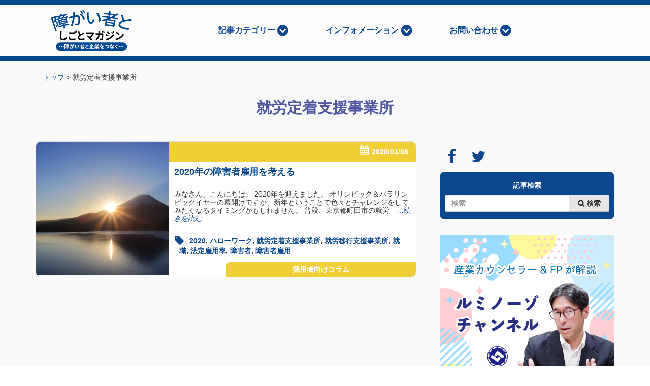

--- FILE ---
content_type: text/html; charset=UTF-8
request_url: https://shigoto4you.com/tag/%E5%B0%B1%E5%8A%B4%E5%AE%9A%E7%9D%80%E6%94%AF%E6%8F%B4%E4%BA%8B%E6%A5%AD%E6%89%80/
body_size: 12272
content:
<!DOCTYPE html>
<html lang="ja"
	prefix="og: https://ogp.me/ns#" >

<head>
  <meta charset="UTF-8">
  <meta name="viewport" content="width=device-width, initial-scale=1">
  <link rel="profile" href="https://gmpg.org/xfn/11">
  <link rel="pingback" href="https://shigoto4you.com/xmlrpc.php">
  <title>就労定着支援事業所 | 障がい者としごとマガジン</title>

<!-- All in One SEO Pack 3.2.8 by Michael Torbert of Semper Fi Web Designob_start_detected [-1,-1] -->
<script type="application/ld+json" class="aioseop-schema">{"@context":"https://schema.org","@graph":[{"@type":"Organization","@id":"https://shigoto4you.com/#organization","url":"https://shigoto4you.com/","name":"\u969c\u304c\u3044\u8005\u3068\u3057\u3054\u3068\u30de\u30ac\u30b8\u30f3","sameAs":[]},{"@type":"WebSite","@id":"https://shigoto4you.com/#website","url":"https://shigoto4you.com/","name":"\u969c\u304c\u3044\u8005\u3068\u3057\u3054\u3068\u30de\u30ac\u30b8\u30f3","publisher":{"@id":"https://shigoto4you.com/#organization"}},{"@type":"CollectionPage","@id":"https://shigoto4you.com/tag/%e5%b0%b1%e5%8a%b4%e5%ae%9a%e7%9d%80%e6%94%af%e6%8f%b4%e4%ba%8b%e6%a5%ad%e6%89%80/#collectionpage","url":"https://shigoto4you.com/tag/%e5%b0%b1%e5%8a%b4%e5%ae%9a%e7%9d%80%e6%94%af%e6%8f%b4%e4%ba%8b%e6%a5%ad%e6%89%80/","inLanguage":"ja","name":"\u5c31\u52b4\u5b9a\u7740\u652f\u63f4\u4e8b\u696d\u6240","isPartOf":{"@id":"https://shigoto4you.com/#website"}}]}</script>
<!-- All in One SEO Pack -->
<link rel='dns-prefetch' href='//www.google.com' />
<link rel='dns-prefetch' href='//s.w.org' />
<link rel="alternate" type="application/rss+xml" title="障がい者としごとマガジン &raquo; Feed" href="https://shigoto4you.com/feed/" />
<link rel="alternate" type="application/rss+xml" title="障がい者としごとマガジン &raquo; Comments Feed" href="https://shigoto4you.com/comments/feed/" />
<link rel="alternate" type="application/rss+xml" title="障がい者としごとマガジン &raquo; 就労定着支援事業所 Tag Feed" href="https://shigoto4you.com/tag/%e5%b0%b1%e5%8a%b4%e5%ae%9a%e7%9d%80%e6%94%af%e6%8f%b4%e4%ba%8b%e6%a5%ad%e6%89%80/feed/" />
		<script type="text/javascript">
			window._wpemojiSettings = {"baseUrl":"https:\/\/s.w.org\/images\/core\/emoji\/2.3\/72x72\/","ext":".png","svgUrl":"https:\/\/s.w.org\/images\/core\/emoji\/2.3\/svg\/","svgExt":".svg","source":{"concatemoji":"https:\/\/shigoto4you.com\/wp-includes\/js\/wp-emoji-release.min.js?ver=4.9.2"}};
			!function(a,b,c){function d(a,b){var c=String.fromCharCode;l.clearRect(0,0,k.width,k.height),l.fillText(c.apply(this,a),0,0);var d=k.toDataURL();l.clearRect(0,0,k.width,k.height),l.fillText(c.apply(this,b),0,0);var e=k.toDataURL();return d===e}function e(a){var b;if(!l||!l.fillText)return!1;switch(l.textBaseline="top",l.font="600 32px Arial",a){case"flag":return!(b=d([55356,56826,55356,56819],[55356,56826,8203,55356,56819]))&&(b=d([55356,57332,56128,56423,56128,56418,56128,56421,56128,56430,56128,56423,56128,56447],[55356,57332,8203,56128,56423,8203,56128,56418,8203,56128,56421,8203,56128,56430,8203,56128,56423,8203,56128,56447]),!b);case"emoji":return b=d([55358,56794,8205,9794,65039],[55358,56794,8203,9794,65039]),!b}return!1}function f(a){var c=b.createElement("script");c.src=a,c.defer=c.type="text/javascript",b.getElementsByTagName("head")[0].appendChild(c)}var g,h,i,j,k=b.createElement("canvas"),l=k.getContext&&k.getContext("2d");for(j=Array("flag","emoji"),c.supports={everything:!0,everythingExceptFlag:!0},i=0;i<j.length;i++)c.supports[j[i]]=e(j[i]),c.supports.everything=c.supports.everything&&c.supports[j[i]],"flag"!==j[i]&&(c.supports.everythingExceptFlag=c.supports.everythingExceptFlag&&c.supports[j[i]]);c.supports.everythingExceptFlag=c.supports.everythingExceptFlag&&!c.supports.flag,c.DOMReady=!1,c.readyCallback=function(){c.DOMReady=!0},c.supports.everything||(h=function(){c.readyCallback()},b.addEventListener?(b.addEventListener("DOMContentLoaded",h,!1),a.addEventListener("load",h,!1)):(a.attachEvent("onload",h),b.attachEvent("onreadystatechange",function(){"complete"===b.readyState&&c.readyCallback()})),g=c.source||{},g.concatemoji?f(g.concatemoji):g.wpemoji&&g.twemoji&&(f(g.twemoji),f(g.wpemoji)))}(window,document,window._wpemojiSettings);
		</script>
		<style type="text/css">
img.wp-smiley,
img.emoji {
	display: inline !important;
	border: none !important;
	box-shadow: none !important;
	height: 1em !important;
	width: 1em !important;
	margin: 0 .07em !important;
	vertical-align: -0.1em !important;
	background: none !important;
	padding: 0 !important;
}
</style>
<link rel='stylesheet' id='contact-form-7-css'  href='https://shigoto4you.com/wp-content/plugins/contact-form-7/includes/css/styles.css?ver=5.0.1' type='text/css' media='all' />
<link rel='stylesheet' id='pz-linkcard-css'  href='//shigoto4you.com/wp-content/uploads/pz-linkcard/style.css?ver=4.9.2' type='text/css' media='all' />
<link rel='stylesheet' id='sab-plugin-css'  href='https://shigoto4you.com/wp-content/plugins/simple-author-box/assets/css/simple-author-box.min.css?ver=2.0.3' type='text/css' media='all' />
<link rel='stylesheet' id='toc-screen-css'  href='https://shigoto4you.com/wp-content/plugins/table-of-contents-plus/screen.min.css?ver=1509' type='text/css' media='all' />
<link rel='stylesheet' id='wordpress-popular-posts-css-css'  href='https://shigoto4you.com/wp-content/plugins/wordpress-popular-posts/public/css/wpp.css?ver=4.0.13' type='text/css' media='all' />
<link rel='stylesheet' id='parent-style-css'  href='https://shigoto4you.com/wp-content/themes/wp-bs-cstm/style.css?ver=4.9.2' type='text/css' media='all' />
<link rel='stylesheet' id='wp-bootstrap-starter-style-css'  href='https://shigoto4you.com/wp-content/themes/wp-bs-cstm_shigoto4you/style.css?ver=4.9.2' type='text/css' media='all' />
      <script>
      if (document.location.protocol != "https:") {
          document.location = document.URL.replace(/^http:/i, "https:");
      }
      </script>
      <script type='text/javascript' src='https://shigoto4you.com/wp-includes/js/jquery/jquery.js?ver=1.12.4'></script>
<script type='text/javascript' src='https://shigoto4you.com/wp-includes/js/jquery/jquery-migrate.min.js?ver=1.4.1'></script>
<!--[if lt IE 9]>
<script type='text/javascript' src='https://shigoto4you.com/wp-content/themes/wp-bs-cstm/js/html5.js?ver=3.7.0'></script>
<![endif]-->
<script type='text/javascript' src='https://shigoto4you.com/wp-content/themes/wp-bs-cstm/js/bootstrap.min.js?ver=4.9.2'></script>
<script type='text/javascript' src='https://shigoto4you.com/wp-content/themes/wp-bs-cstm/js/theme-script.js?ver=4.9.2'></script>
<link rel='https://api.w.org/' href='https://shigoto4you.com/wp-json/' />
<link rel="EditURI" type="application/rsd+xml" title="RSD" href="https://shigoto4you.com/xmlrpc.php?rsd" />
<link rel="wlwmanifest" type="application/wlwmanifest+xml" href="https://shigoto4you.com/wp-includes/wlwmanifest.xml" /> 
<link rel="shortcut icon" type="image/x-icon" href="https://shigoto4you.com/wp-content/themes/wp-bs-cstm_shigoto4you/favicon.ico" />
		<style type="text/css">.recentcomments a{display:inline !important;padding:0 !important;margin:0 !important;}</style>
		<style type="text/css">.saboxplugin-wrap {margin-top:0px; margin-bottom:0px; padding: 0px 0px }.saboxplugin-wrap .saboxplugin-authorname {font-size:18px; line-height:25px;}.saboxplugin-wrap .saboxplugin-desc {font-size:14px; line-height:21px;}.saboxplugin-wrap .saboxplugin-web {font-size:14px;}.saboxplugin-wrap .saboxplugin-socials .saboxplugin-icon-color {font-size:17px;}.saboxplugin-wrap .saboxplugin-socials .saboxplugin-icon-color:before {width:28px; height:28px; line-height:29px; }.saboxplugin-wrap .saboxplugin-socials .saboxplugin-icon-grey {font-size:14px;}</style>  <!-- Google Tag Manager -->
  <script>
    (function(w, d, s, l, i) {
      w[l] = w[l] || [];
      w[l].push({
        'gtm.start': new Date().getTime(),
        event: 'gtm.js'
      });
      var f = d.getElementsByTagName(s)[0],
        j = d.createElement(s),
        dl = l != 'dataLayer' ? '&l=' + l : '';
      j.async = true;
      j.src =
        'https://www.googletagmanager.com/gtm.js?id=' + i + dl;
      f.parentNode.insertBefore(j, f);
    })(window, document, 'script', 'dataLayer', 'GTM-P2QSPRW');
  </script>
  <!-- End Google Tag Manager -->
</head>

<body data-rsssl=1 class="group-blog hfeed">
  <!-- Google Tag Manager (noscript) -->
  <noscript><iframe src="https://www.googletagmanager.com/ns.html?id=GTM-P2QSPRW" height="0" width="0" style="display:none;visibility:hidden"></iframe></noscript>
  <!-- End Google Tag Manager (noscript) -->
  <div id="page" class="site">

    <header id="masthead" class="site-header navbar navbar-static-top" role="banner">
      <div class="container">
        <!-- Brand and toggle get grouped for better mobile display -->
        <div class="navbar-header">
          <button id="headNavBtn" type="button" class="navbar-toggle" data-toggle="collapse" data-target=".navbar-collapse">
            <span class="icon-bar"></span>
            <span class="icon-bar"></span>
            <span class="icon-bar"></span>
          </button>
          <span id="navMenu">MENU</span>
          <div class="navbar-brand">
            <figure id="headTitle"><a href="https://shigoto4you.com/" class="site-logo"><img src="https://shigoto4you.com/wp-content/themes/wp-bs-cstm_shigoto4you/img/head_logo.png" alt="障がい者としごとマガジン" /></a></figure>
          </div>
        </div>

        <nav class="collapse navbar-collapse navbar-right " role="navigation">
          <div id="headNavBase">
            <ul id="menu-gnav" class="nav navbar-nav"><li id="menu-item-66" class="menu-item menu-item-type-custom menu-item-object-custom menu-item-has-children menu-item-66 dropdown"><a title="記事カテゴリー" href="#" data-toggle="dropdown" class="dropdown-toggle" aria-haspopup="true">記事カテゴリー </a><span class="caret"></span>
<ul role="menu" class=" dropdown-menu">
	<li id="menu-item-63" class="menu-item menu-item-type-taxonomy menu-item-object-category menu-item-63"><a title="法律や制度の解説" href="https://shigoto4you.com/category/law/">法律や制度の解説</a></li>
	<li id="menu-item-65" class="menu-item menu-item-type-taxonomy menu-item-object-category menu-item-65"><a title="ニュースの解説" href="https://shigoto4you.com/category/news/">ニュースの解説</a></li>
	<li id="menu-item-64" class="menu-item menu-item-type-taxonomy menu-item-object-category menu-item-64"><a title="求職者向けコラム" href="https://shigoto4you.com/category/employee/">求職者向けコラム</a></li>
	<li id="menu-item-62" class="menu-item menu-item-type-taxonomy menu-item-object-category menu-item-62"><a title="採用者向けコラム" href="https://shigoto4you.com/category/employer/">採用者向けコラム</a></li>
	<li id="menu-item-1530" class="menu-item menu-item-type-taxonomy menu-item-object-category menu-item-1530"><a title="アビリンピック" href="https://shigoto4you.com/category/abilympics/">アビリンピック</a></li>
	<li id="menu-item-1531" class="menu-item menu-item-type-taxonomy menu-item-object-category menu-item-1531"><a title="パラスポーツ" href="https://shigoto4you.com/category/para-sports/">パラスポーツ</a></li>
	<li id="menu-item-1533" class="menu-item menu-item-type-taxonomy menu-item-object-category menu-item-1533"><a title="合理的配慮好事例" href="https://shigoto4you.com/category/case/">合理的配慮好事例</a></li>
	<li id="menu-item-1746" class="menu-item menu-item-type-taxonomy menu-item-object-category menu-item-1746"><a title="The Valuable 500" href="https://shigoto4you.com/category/valuable/">The Valuable 500</a></li>
	<li id="menu-item-2188" class="menu-item menu-item-type-taxonomy menu-item-object-category menu-item-2188"><a title="障害者×商品・サービス" href="https://shigoto4you.com/category/item/">障害者×商品・サービス</a></li>
	<li id="menu-item-2740" class="menu-item menu-item-type-taxonomy menu-item-object-category menu-item-2740"><a title="在宅ワーク" href="https://shigoto4you.com/category/work-from-home/">在宅ワーク</a></li>
	<li id="menu-item-4581" class="menu-item menu-item-type-taxonomy menu-item-object-category menu-item-4581"><a title="教育×就職" href="https://shigoto4you.com/category/education-work/">教育×就職</a></li>
</ul>
</li>
<li id="menu-item-158" class="menu-item menu-item-type-custom menu-item-object-custom menu-item-has-children menu-item-158 dropdown"><a title="インフォメーション" href="#" data-toggle="dropdown" class="dropdown-toggle" aria-haspopup="true">インフォメーション </a><span class="caret"></span>
<ul role="menu" class=" dropdown-menu">
	<li id="menu-item-22" class="menu-item menu-item-type-post_type menu-item-object-page menu-item-22"><a title="障がい者としごとマガジンについて" href="https://shigoto4you.com/about/">障がい者としごとマガジンについて</a></li>
	<li id="menu-item-159" class="menu-item menu-item-type-custom menu-item-object-custom menu-item-159"><a title="編集部" href="https://shigoto4you.com/about/#editorial-department">編集部</a></li>
	<li id="menu-item-160" class="menu-item menu-item-type-custom menu-item-object-custom menu-item-160"><a title="運営会社" href="https://shigoto4you.com/about/#company">運営会社</a></li>
</ul>
</li>
<li id="menu-item-154" class="menu-item menu-item-type-custom menu-item-object-custom menu-item-has-children menu-item-154 dropdown"><a title="お問い合わせ" href="#" data-toggle="dropdown" class="dropdown-toggle" aria-haspopup="true">お問い合わせ </a><span class="caret"></span>
<ul role="menu" class=" dropdown-menu">
	<li id="menu-item-155" class="menu-item menu-item-type-post_type menu-item-object-page menu-item-155"><a title="企業採用担当者" href="https://shigoto4you.com/employer-reach-us/">企業採用担当者</a></li>
</ul>
</li>
</ul>            <!-- headSnsBox -->
            <aside id="" class="dFlex bgWht headSnsBox">
              <a class="collapse-socials" target="_blank" rel="nofollow" title="Facebook" href="https://www.facebook.com/shigoto4you">
                <figure class="p5"><i class="fa fa-facebook fzXl" aria-hidden="true"></i></figure>
              </a>
              <a class="collapse-socials" target="_blank" rel="nofollow" title="Twitter" href="https://twitter.com/shigoto4you">
                <figure class="p5"><i class="fa fa-twitter fzXl" aria-hidden="true"></i></figure>
              </a>
            </aside>
            <!-- headSnsBox -->
          </div>


        </nav>
      </div>
    </header><!-- #masthead -->


<!-- conts -->
  <div id="content" class="site-content">


<!-- contsCover -->
<section class="pageSection" id="contsCover">
  <div class="container-fluid">

    <div class="secHead">

      <div id="breadcrumb" vocab="http://schema.org/" typeof="BreadcrumbList">
<!-- Breadcrumb NavXT 6.0.4 -->
<span property="itemListElement" typeof="ListItem"><a property="item" typeof="WebPage" title="障がい者としごとマガジンへ移動" href="https://shigoto4you.com" class="home"><span property="name">トップ</span></a><meta property="position" content="1"></span> &gt; <span property="itemListElement" typeof="ListItem"><span property="name">就労定着支援事業所</span><meta property="position" content="2"></span>      </div>

<!-- each-page -->
      <div class="text-center">
              <h1 class="mainTit text-center fzXl bB m30h tBlu">就労定着支援事業所</h1>
            </div>
<!-- each-page -->
    </div>

    <div class="secBody row">

<!-- post-body -->
      <div class="col-sm-12 col-md-8" id="contsBody">


        <ul id="" class="loopZone row">
          <li class="col-xs-12 col-sm-12 altList">


            <div class="altBox clearfix">
              <div class="postZoneL">
                                <a href="https://shigoto4you.com/2020-shogaishakoyo/" title="2020年の障害者雇用を考える">
                  <figure class="postThumb"><img width="400" height="400" src="https://shigoto4you.com/wp-content/uploads/2020/01/6172f59d8a251947e60f10bcee55000b_m-400x400.jpg"  alt="" srcset="https://shigoto4you.com/wp-content/uploads/2020/01/6172f59d8a251947e60f10bcee55000b_m-400x400.jpg 400w, https://shigoto4you.com/wp-content/uploads/2020/01/6172f59d8a251947e60f10bcee55000b_m-150x150.jpg 150w" sizes="(max-width: 400px) 100vw, 400px" /></figure>
                </a>
                                <div class="postType employer">
                  <a href="https://shigoto4you.com/category/employer/" class="bB fzS">採用者向けコラム</a>
                </div>
              </div>

              <div class="postZoneR">
                <div class="postTitCover employer">
                  <div class="postDate m0"><p class="fzS blockTit iconCalendar tWht"><span class="p5">2020/01/08</span></p></div>
                </div>

                <a class="" href="https://shigoto4you.com/2020-shogaishakoyo/" title="2020年の障害者雇用を考える">
                  <h3 class="bB fzM p10w m10h">2020年の障害者雇用を考える</h3>
                </a>
                <hr class="m10">
                <div class="postExcerpt"><p>みなさん、こんにちは。 2020年を迎えました。 オリンピック＆パラリンピックイヤーの幕開けですが、新年ということで色々とチャレンジをしてみたくなるタイミングかもしれません。 普段、東京都町田市の就労<a href="https://shigoto4you.com/2020-shogaishakoyo/">　…続きを読む</a></p>
</div>
                <div class="tagZone center-block p10w">
                  <div class="p10w f-tag">
                    <p class="fzS blockTit iconTag"><span class="p5"><a href="https://shigoto4you.com/tag/2020/" rel="tag">2020</a>, <a href="https://shigoto4you.com/tag/%e3%83%8f%e3%83%ad%e3%83%bc%e3%83%af%e3%83%bc%e3%82%af/" rel="tag">ハローワーク</a>, <a href="https://shigoto4you.com/tag/%e5%b0%b1%e5%8a%b4%e5%ae%9a%e7%9d%80%e6%94%af%e6%8f%b4%e4%ba%8b%e6%a5%ad%e6%89%80/" rel="tag">就労定着支援事業所</a>, <a href="https://shigoto4you.com/tag/%e5%b0%b1%e5%8a%b4%e7%a7%bb%e8%a1%8c%e6%94%af%e6%8f%b4%e4%ba%8b%e6%a5%ad%e6%89%80/" rel="tag">就労移行支援事業所</a>, <a href="https://shigoto4you.com/tag/%e5%b0%b1%e8%81%b7/" rel="tag">就職</a>, <a href="https://shigoto4you.com/tag/%e6%b3%95%e5%ae%9a%e9%9b%87%e7%94%a8%e7%8e%87/" rel="tag">法定雇用率</a>, <a href="https://shigoto4you.com/tag/%e9%9a%9c%e5%ae%b3%e8%80%85/" rel="tag">障害者</a>, <a href="https://shigoto4you.com/tag/%e9%9a%9c%e5%ae%b3%e8%80%85%e9%9b%87%e7%94%a8/" rel="tag">障害者雇用</a></span></p>
                  </div>
                </div>

              </div>
            </div>

          </li>
        </ul>

<!-- pager/prev&next -->
<!-- pager/prev&next -->

      </div>
<!-- post-body -->


<aside id="sideBar" class="sideBox-area col-sm-12 col-md-4" role="">
  <aside id="" class="sidebar-socials">
    <a class="" target="_blank" rel="nofollow" title="Facebook" href="https://www.facebook.com/shigoto4you">
      <figure class="p5"><i class="fa fa-facebook fzXl" aria-hidden="true"></i></figure>
    </a>
    <a class="" target="_blank" rel="nofollow" title="Twitter" href="https://twitter.com/shigoto4you">
      <figure class="p5"><i class="fa fa-twitter fzXl" aria-hidden="true"></i></figure>
    </a>
  </aside>
  <div class="center-block p10 bdr10 bgBlu1">
    <div class="text-center tWht p5 bB">記事検索</div>
    <div class="form-group m0">
      <form role="search" method="get" class="search-form" action="https://shigoto4you.com/" id="searchField">
  <label>
    <input required type="search" id="search-field" class="search-field form-control w100p" placeholder="検索" value="" name="s" title="検索">
  </label>
  <input type="submit" class="search-submit btn btn-default" value="&#xf002; 検索" id="searchBtn">
</form>    </div>
  </div>

  <div class="center-block m20h dFlex">
    <a href="https://www.youtube.com/@luminoso_ch" class="bB m10h" target="_blank"><img src="https://shigoto4you.com/wp-content/themes/wp-bs-cstm_shigoto4you/img/page/side_bnr_yt.png" alt="ルミノーゾチャンネル　あなたの働きたいを応援する就労移行支援事業所" class="bnr_mailmaga" /></a>
  </div>




  <!-- side main -->
  <div class="center-block m20h bgGry2">

    

    <!-- カテゴリー -->
    <section id="" class="sideBox">
      <h3 class="sideBoxTit bB iconFolder">カテゴリー</h3>
      <ul class="sideLoopZone">
        	<li class="cat-item cat-item-8"><a href="https://shigoto4you.com/category/law/" >法律や制度の解説</a>
</li>
	<li class="cat-item cat-item-9"><a href="https://shigoto4you.com/category/news/" >ニュースの解説</a>
</li>
	<li class="cat-item cat-item-10"><a href="https://shigoto4you.com/category/employee/" >求職者向けコラム</a>
</li>
	<li class="cat-item cat-item-11"><a href="https://shigoto4you.com/category/employer/" >採用者向けコラム</a>
</li>
	<li class="cat-item cat-item-397"><a href="https://shigoto4you.com/category/case/" >合理的配慮好事例</a>
</li>
	<li class="cat-item cat-item-398"><a href="https://shigoto4you.com/category/abilympics/" >アビリンピック</a>
</li>
	<li class="cat-item cat-item-399"><a href="https://shigoto4you.com/category/para-sports/" >パラスポーツ</a>
</li>
	<li class="cat-item cat-item-442"><a href="https://shigoto4you.com/category/valuable/" >The Valuable 500</a>
</li>
	<li class="cat-item cat-item-531"><a href="https://shigoto4you.com/category/item/" >障害者×商品・サービス</a>
</li>
	<li class="cat-item cat-item-543"><a href="https://shigoto4you.com/category/work-from-home/" >在宅ワーク</a>
</li>
	<li class="cat-item cat-item-797"><a href="https://shigoto4you.com/category/education-work/" >教育×就職</a>
</li>
      </ul>
    </section>
    <!-- カテゴリー -->


    <!-- 人気の投稿 -->
    <section id="" class="sideBox">
      <h3 class="sideBoxTit bB iconStar">人気の投稿</h3>
            
<!-- WordPress Popular Posts Plugin v4.0.13 [PHP] [all] [views] [custom] -->

<div id="popular-post"><ul class="sideLoopZone">
<li class="sidePostZone"><aside class="sidePost clearfix"><div class="postZoneL"><a href="https://shigoto4you.com/differences_2nd_3rdgrades_handbook/" title="精神障害者保健福祉手帳の2級と3級の違い" target="_self"><img src="https://shigoto4you.com/wp-content/uploads/wordpress-popular-posts/887-featured-150x150.jpg" width="150" height="150" alt="精神障害者保健福祉手帳の2級と3級の違い" class="wpp-thumbnail wpp_cached_thumb wpp_featured" /></a></div><div class="postZoneR"><h4 class="postTit bB"><a href="https://shigoto4you.com/differences_2nd_3rdgrades_handbook/" title="精神障害者保健福祉手帳の2級と3級の違い" class="wpp-post-title" target="_self">精神障害者保健福祉手帳の2級と3級の違い...</a></h4></div><div class="postType bB tWht"><a href="https://shigoto4you.com/category/law/" class="category category-8">法律や制度の解説</a></div></aside></li>
<li class="sidePostZone"><aside class="sidePost clearfix"><div class="postZoneL"><a href="https://shigoto4you.com/shogaisha-shitugyokyufu/" title="障害者と雇用保険｜障害者の失業給付は一般離職者とどう違う？" target="_self"><img src="https://shigoto4you.com/wp-content/uploads/wordpress-popular-posts/507-featured-150x150.jpg" width="150" height="150" alt="障害者と雇用保険｜障害者の失業給付は一般離職者とどう違う？" class="wpp-thumbnail wpp_cached_thumb wpp_featured" /></a></div><div class="postZoneR"><h4 class="postTit bB"><a href="https://shigoto4you.com/shogaisha-shitugyokyufu/" title="障害者と雇用保険｜障害者の失業給付は一般離職者とどう違う？" class="wpp-post-title" target="_self">障害者と雇用保険｜障害者の失業給付は一般離職者とど...</a></h4></div><div class="postType bB tWht"><a href="https://shigoto4you.com/category/employee/" class="category category-10">求職者向けコラム</a>, <a href="https://shigoto4you.com/category/law/" class="category category-8">法律や制度の解説</a></div></aside></li>
<li class="sidePostZone"><aside class="sidePost clearfix"><div class="postZoneL"><a href="https://shigoto4you.com/seishin_techo_koshin_henko/" title="精神障害者手帳の申請方法と更新手続き、等級の変更申請" target="_self"><img src="https://shigoto4you.com/wp-content/uploads/wordpress-popular-posts/894-featured-150x150.jpg" width="150" height="150" alt="精神障害者手帳の申請方法と更新手続き、等級の変更申請" class="wpp-thumbnail wpp_cached_thumb wpp_featured" /></a></div><div class="postZoneR"><h4 class="postTit bB"><a href="https://shigoto4you.com/seishin_techo_koshin_henko/" title="精神障害者手帳の申請方法と更新手続き、等級の変更申請" class="wpp-post-title" target="_self">精神障害者手帳の申請方法と更新手続き、等級の変更申...</a></h4></div><div class="postType bB tWht"><a href="https://shigoto4you.com/category/law/" class="category category-8">法律や制度の解説</a></div></aside></li>
<li class="sidePostZone"><aside class="sidePost clearfix"><div class="postZoneL"><a href="https://shigoto4you.com/certificate_merit_demerit/" title="精神障害者保健福祉手帳を持つメリット・デメリットと障害福祉サービス" target="_self"><img src="https://shigoto4you.com/wp-content/uploads/wordpress-popular-posts/781-featured-150x150.jpg" width="150" height="150" alt="精神障害者保健福祉手帳を持つメリット・デメリットと障害福祉サービス" class="wpp-thumbnail wpp_cached_thumb wpp_featured" /></a></div><div class="postZoneR"><h4 class="postTit bB"><a href="https://shigoto4you.com/certificate_merit_demerit/" title="精神障害者保健福祉手帳を持つメリット・デメリットと障害福祉サービス" class="wpp-post-title" target="_self">精神障害者保健福祉手帳を持つメリット・デメリットと...</a></h4></div><div class="postType bB tWht"><a href="https://shigoto4you.com/category/law/" class="category category-8">法律や制度の解説</a></div></aside></li>
<li class="sidePostZone"><aside class="sidePost clearfix"><div class="postZoneL"><a href="https://shigoto4you.com/hattatsu_chiteki_tigai/" title="分かりやすい大人の発達障害と知的障害の違い" target="_self"><img src="https://shigoto4you.com/wp-content/uploads/wordpress-popular-posts/1515-featured-150x150.jpg" width="150" height="150" alt="分かりやすい大人の発達障害と知的障害の違い" class="wpp-thumbnail wpp_cached_thumb wpp_featured" /></a></div><div class="postZoneR"><h4 class="postTit bB"><a href="https://shigoto4you.com/hattatsu_chiteki_tigai/" title="分かりやすい大人の発達障害と知的障害の違い" class="wpp-post-title" target="_self">分かりやすい大人の発達障害と知的障害の違い...</a></h4></div><div class="postType bB tWht"><a href="https://shigoto4you.com/category/law/" class="category category-8">法律や制度の解説</a></div></aside></li>

</ul>

<!-- End WordPress Popular Posts Plugin v4.0.13 -->
    </section>
    <!-- 人気の投稿 -->



    <!-- 最新の投稿 -->
    <section id="" class="sideBox">
      <h3 class="sideBoxTit bB iconEdit">最新の投稿</h3>
      <ul class="sideLoopZone">
                  
                        <li class="sidePostZone">
              <aside class="sidePost clearfix">
                <div class="postZoneL">
                                      <a href="https://shigoto4you.com/agency-business_02/" title="【障害者雇用代行ビジネス】厚労省の方針、「質」の中心的要素とガイドライン案">
                      <figure class="postThumb"><img width="400" height="400" src="https://shigoto4you.com/wp-content/uploads/2026/01/2b7561863ade1b880de849687193f14c-400x400.jpg"  alt="" srcset="https://shigoto4you.com/wp-content/uploads/2026/01/2b7561863ade1b880de849687193f14c-400x400.jpg 400w, https://shigoto4you.com/wp-content/uploads/2026/01/2b7561863ade1b880de849687193f14c-150x150.jpg 150w" sizes="(max-width: 400px) 100vw, 400px" /></figure>
                    </a>
                                  </div>
                <div class="postZoneR">
                  <a href="https://shigoto4you.com/agency-business_02/" title="【障害者雇用代行ビジネス】厚労省の方針、「質」の中心的要素とガイドライン案">
                    <h4 class="postTit bB">【障害者雇用代行ビジネス】厚労省の方針、「質」の中心的要素とガイドライン案</h4>
                  </a>
                </div>
                <div class="postType law">
                  <a href="https://shigoto4you.com/category/law/" class="bB fzS tWht">法律や制度の解説</a>
                </div>
              </aside>
            </li>
          
                        <li class="sidePostZone">
              <aside class="sidePost clearfix">
                <div class="postZoneL">
                                      <a href="https://shigoto4you.com/agency-business_01/" title="【障害者雇用代行ビジネス】厚労省が規制・指導の方針、何が問題か？">
                      <figure class="postThumb"><img width="400" height="400" src="https://shigoto4you.com/wp-content/uploads/2026/01/42742af7dc0b43598e688a8c615bc455-400x400.jpg"  alt="農園イメージのアイキャッチ画像。 「厚生労働省、障害者雇用代行ビジネス規制・利用企業指導の方針、障害者雇用代行ビジネスの4つの問題点」" srcset="https://shigoto4you.com/wp-content/uploads/2026/01/42742af7dc0b43598e688a8c615bc455-400x400.jpg 400w, https://shigoto4you.com/wp-content/uploads/2026/01/42742af7dc0b43598e688a8c615bc455-150x150.jpg 150w" sizes="(max-width: 400px) 100vw, 400px" /></figure>
                    </a>
                                  </div>
                <div class="postZoneR">
                  <a href="https://shigoto4you.com/agency-business_01/" title="【障害者雇用代行ビジネス】厚労省が規制・指導の方針、何が問題か？">
                    <h4 class="postTit bB">【障害者雇用代行ビジネス】厚労省が規制・指導の方針、何が問題か？</h4>
                  </a>
                </div>
                <div class="postType law">
                  <a href="https://shigoto4you.com/category/law/" class="bB fzS tWht">法律や制度の解説</a>
                </div>
              </aside>
            </li>
          
                        <li class="sidePostZone">
              <aside class="sidePost clearfix">
                <div class="postZoneL">
                                      <a href="https://shigoto4you.com/award_r7-02/" title="サンアンドホープの“手作業”製造「令和7年度障害者雇用優良事業所」厚生労働大臣賞受賞企業紹介【後編】">
                      <figure class="postThumb"><img width="400" height="400" src="https://shigoto4you.com/wp-content/uploads/2026/01/c6da786a9f8e53799485453779ab8cf9-400x400.jpg"  alt="" srcset="https://shigoto4you.com/wp-content/uploads/2026/01/c6da786a9f8e53799485453779ab8cf9-400x400.jpg 400w, https://shigoto4you.com/wp-content/uploads/2026/01/c6da786a9f8e53799485453779ab8cf9-150x150.jpg 150w" sizes="(max-width: 400px) 100vw, 400px" /></figure>
                    </a>
                                  </div>
                <div class="postZoneR">
                  <a href="https://shigoto4you.com/award_r7-02/" title="サンアンドホープの“手作業”製造「令和7年度障害者雇用優良事業所」厚生労働大臣賞受賞企業紹介【後編】">
                    <h4 class="postTit bB">サンアンドホープの“手作業”製造「令和7年度障害者雇用優良事業所」厚生労働大臣賞受賞企業紹介【後編】</h4>
                  </a>
                </div>
                <div class="postType case">
                  <a href="https://shigoto4you.com/category/case/" class="bB fzS tWht">合理的配慮好事例</a>
                </div>
              </aside>
            </li>
          
                        <li class="sidePostZone">
              <aside class="sidePost clearfix">
                <div class="postZoneL">
                                      <a href="https://shigoto4you.com/award_r7-01/" title="障害者雇用・職場定着のポイントは？「令和7年度障害者雇用優良事業所」厚生労働大臣賞受賞企業の取り組み事例【前編】">
                      <figure class="postThumb"><img width="400" height="400" src="https://shigoto4you.com/wp-content/uploads/2026/01/49d8d41b3c251f21bb299d5c343307d6-400x400.jpg"  alt="" srcset="https://shigoto4you.com/wp-content/uploads/2026/01/49d8d41b3c251f21bb299d5c343307d6-400x400.jpg 400w, https://shigoto4you.com/wp-content/uploads/2026/01/49d8d41b3c251f21bb299d5c343307d6-150x150.jpg 150w" sizes="(max-width: 400px) 100vw, 400px" /></figure>
                    </a>
                                  </div>
                <div class="postZoneR">
                  <a href="https://shigoto4you.com/award_r7-01/" title="障害者雇用・職場定着のポイントは？「令和7年度障害者雇用優良事業所」厚生労働大臣賞受賞企業の取り組み事例【前編】">
                    <h4 class="postTit bB">障害者雇用・職場定着のポイントは？「令和7年度障害者雇用優良事業所」厚生労働大臣賞受賞企業の取り組み事例【前編】</h4>
                  </a>
                </div>
                <div class="postType case">
                  <a href="https://shigoto4you.com/category/case/" class="bB fzS tWht">合理的配慮好事例</a>
                </div>
              </aside>
            </li>
          
                        <li class="sidePostZone">
              <aside class="sidePost clearfix">
                <div class="postZoneL">
                                      <a href="https://shigoto4you.com/keizoku_husei_02checkpoint/" title="【就労継続支援A型・B型事業所】不適切な支援を見抜くチェックポイント">
                      <figure class="postThumb"><img width="400" height="400" src="https://shigoto4you.com/wp-content/uploads/2025/12/8c5b170091802fe9b11b5faabcaeca12-400x400.jpg"  alt="（イメージ画像とロゴ） 就労継続支援A型事業所・B型事業所 不適切な支援を見抜く7つのチェックポイント" srcset="https://shigoto4you.com/wp-content/uploads/2025/12/8c5b170091802fe9b11b5faabcaeca12-400x400.jpg 400w, https://shigoto4you.com/wp-content/uploads/2025/12/8c5b170091802fe9b11b5faabcaeca12-150x150.jpg 150w" sizes="(max-width: 400px) 100vw, 400px" /></figure>
                    </a>
                                  </div>
                <div class="postZoneR">
                  <a href="https://shigoto4you.com/keizoku_husei_02checkpoint/" title="【就労継続支援A型・B型事業所】不適切な支援を見抜くチェックポイント">
                    <h4 class="postTit bB">【就労継続支援A型・B型事業所】不適切な支援を見抜くチェックポイント</h4>
                  </a>
                </div>
                <div class="postType news">
                  <a href="https://shigoto4you.com/category/news/" class="bB fzS tWht">ニュースの解説</a>
                </div>
              </aside>
            </li>
                                  </ul>
    </section>
    <!-- 最新の投稿 -->



    <!-- 注目のタグ -->
    <section id="" class="sideBox">
      <h3 class="sideBoxTit bB iconTags">注目のタグ</h3>
      <div class="termBox p20w m20h">
        <span class="fzS blockTit iconTag bgBlu1"><a href="https://shigoto4you.com/tag/%e9%9a%9c%e5%ae%b3%e8%80%85%e9%9b%87%e7%94%a8/" class="bB fzS tWht">障害者雇用</a></span><span class="fzS blockTit iconTag bgBlu1"><a href="https://shigoto4you.com/tag/%e7%b2%be%e7%a5%9e%e9%9a%9c%e5%ae%b3/" class="bB fzS tWht">精神障害</a></span><span class="fzS blockTit iconTag bgBlu1"><a href="https://shigoto4you.com/tag/%e7%9f%a5%e7%9a%84%e9%9a%9c%e5%ae%b3/" class="bB fzS tWht">知的障害</a></span><span class="fzS blockTit iconTag bgBlu1"><a href="https://shigoto4you.com/tag/%e8%ba%ab%e4%bd%93%e9%9a%9c%e5%ae%b3/" class="bB fzS tWht">身体障害</a></span><span class="fzS blockTit iconTag bgBlu1"><a href="https://shigoto4you.com/tag/%e3%82%a2%e3%83%93%e3%83%aa%e3%83%b3%e3%83%94%e3%83%83%e3%82%af/" class="bB fzS tWht">アビリンピック</a></span><span class="fzS blockTit iconTag bgBlu1"><a href="https://shigoto4you.com/tag/%e9%9a%9c%e5%ae%b3%e8%80%85/" class="bB fzS tWht">障害者</a></span><span class="fzS blockTit iconTag bgBlu1"><a href="https://shigoto4you.com/tag/%e7%99%ba%e9%81%94%e9%9a%9c%e5%ae%b3/" class="bB fzS tWht">発達障害</a></span><span class="fzS blockTit iconTag bgBlu1"><a href="https://shigoto4you.com/tag/%e5%90%88%e7%90%86%e7%9a%84%e9%85%8d%e6%85%ae/" class="bB fzS tWht">合理的配慮</a></span><span class="fzS blockTit iconTag bgBlu1"><a href="https://shigoto4you.com/tag/%e6%b3%95%e5%ae%9a%e9%9b%87%e7%94%a8%e7%8e%87/" class="bB fzS tWht">法定雇用率</a></span><span class="fzS blockTit iconTag bgBlu1"><a href="https://shigoto4you.com/tag/%e5%b0%b1%e8%81%b7/" class="bB fzS tWht">就職</a></span>      </div>
    </section>
    <!-- 注目のタグ -->



    <!-- インフォメーション -->
    <section id="" class="sideBox">
      <h3 class="sideBoxTit bB iconInfo">インフォメーション</h3>
      <div class="nav">
        <ul>
          <li class="page_item"><a href="/">トップ</a></li>
          <li class="page_item"><a href="/about/">障がい者としごとマガジンについて</a></li>
          <li class="page_item"><a href="/about#editorial_department">編集部</a></li>
          <li class="page_item"><a href="/about#company">運営会社</a></li>
          <li class="page_item"><a href="/privacy/">プライバシーポリシー</a></li>
          <!-- <li class="page_item"><a href="/learning">資格試験等の教材を特別価格で！</a></li> -->
          <li class="page_item"><a href="/employee-contact">求職中の方・お問い合わせ</a></li>
          <li class="page_item"><a href="/employer-reach-us">企業採用担当者の方・お問い合わせ</a></li>
        </ul>
      </div>
      <!-- メニュー読み込み不備にてベタ書きで実装
 <div class="nav"><ul>
<li class="page_item page-item-2"><a href="https://shigoto4you.com/">home</a></li>
<li class="page_item page-item-2633"><a href="https://shigoto4you.com/office-inquiry-complete/">お問い合わせありがとうございます！</a></li>
<li class="page_item page-item-10"><a href="https://shigoto4you.com/privacy/">プライバシーポリシー</a></li>
<li class="page_item page-item-2607"><a href="https://shigoto4you.com/office-preview/">事務所プレビュー</a></li>
<li class="page_item page-item-148"><a href="https://shigoto4you.com/employer-reach-us/">企業採用担当者の方・お問い合わせ</a></li>
<li class="page_item page-item-2627 page_item_has_children"><a href="https://shigoto4you.com/office/">就労支援事業所検索～メステッサ～</a>
<ul class='children'>
	<li class="page_item page-item-2614"><a href="https://shigoto4you.com/office/office-list/">就労移行支援事業所一覧</a></li>
	<li class="page_item page-item-2616"><a href="https://shigoto4you.com/office/office-detail/">就労移行支援事業所詳細</a></li>
</ul>
</li>
<li class="page_item page-item-4753"><a href="https://shigoto4you.com/transition-support-office/">就労移行支援事業所</a></li>
<li class="page_item page-item-4755"><a href="https://shigoto4you.com/continuation-support-office/">就労継続支援（A・B型）事業所</a></li>
<li class="page_item page-item-143"><a href="https://shigoto4you.com/employee-contact/">求職中の方・お問い合わせ</a></li>
<li class="page_item page-item-2619"><a href="https://shigoto4you.com/all/">記事一覧</a></li>
<li class="page_item page-item-14"><a href="https://shigoto4you.com/about/">障がい者としごとマガジンについて</a></li>
</ul></div>
 -->
    </section>
    <!-- インフォメーション -->



    <!-- facebook -->
    <section id="" class="sideBox">
      <h3 class="sideBoxTit bB iconFacebook">facebook</h3>
      <div class="p20w m20h">
        <!-- fb-timeline -->
        <div id="fb-root"></div>
        <script>
          (function(d, s, id) {
            var js, fjs = d.getElementsByTagName(s)[0];
            if (d.getElementById(id)) return;
            js = d.createElement(s);
            js.id = id;
            js.src = 'https://connect.facebook.net/ja_JP/sdk.js#xfbml=1&version=v2.12';
            fjs.parentNode.insertBefore(js, fjs);
          }(document, 'script', 'facebook-jssdk'));
        </script>
        <!-- <div class="fb-page" data-href="https://www.facebook.com/shigoto4you/" data-tabs="timeline" data-width="500" data-height="400" data-small-header="true" data-adapt-container-width="true" data-hide-cover="false" data-show-facepile="true"><blockquote cite="https://www.facebook.com/shigoto4you/" class="fb-xfbml-parse-ignore"><a href="https://www.facebook.com/shigoto4you/">しごとマガジン</a></blockquote></div> -->
        <div class="fb-page" data-href="https://www.facebook.com/shigoto4you/" data-tabs="timeline" data-width="500" data-height="400" data-small-header="false" data-adapt-container-width="true" data-hide-cover="false" data-show-facepile="true">
          <blockquote cite="https://www.facebook.com/shigoto4you/" class="fb-xfbml-parse-ignore"><a href="https://www.facebook.com/shigoto4you/">しごとマガジン</a></blockquote>
        </div>
        <!-- fb-timeline -->
      </div>
    </section>
    <!-- facebook -->



    <!-- twitter -->
    <section id="" class="sideBox">
      <h3 class="sideBoxTit bB iconTwitter">twitter</h3>
      <div class="p20w m20h">
        <!-- tw-timeline -->
        <!-- <a class="twitter-timeline" data-height="400" href="https://twitter.com/shigoto4you">Tweets by しごとマガジン</a><script async src="//platform.twitter.com/widgets.js" charset="utf-8"></script> -->
        <a class="twitter-timeline" data-height="800" href="https://twitter.com/shigoto4you?ref_src=twsrc%5Etfw">Tweets by shigoto4you</a>
        <script async src="https://platform.twitter.com/widgets.js" charset="utf-8"></script>
        <!-- tw-timeline -->
      </div>
    </section>
    <!-- twitter -->


  </div>
  <!-- side main -->

</aside><!-- #secondary -->

    </div>

  </div>
</section>

  </div>
<!-- conts -->

</div><!-- .row -->
</div><!-- .container -->
</div><!-- #content -->



<footer id="colophon" class="site-footer" role="contentinfo">
  <div class="container">

    <nav class="footNav" role="navigation">
      <ul id="" class="list-inline">
        <li class=""><a href="/">トップ</a></li>
        <li class=""><a href="/about/">障がい者としごとマガジンについて</a></li>
        <li class=""><a href="/about#editorial_department">編集部</a></li>
        <li class=""><a href="/about#company">運営会社</a></li>
        <li class=""><a href="/privacy/">プライバシーポリシー</a></li>
        <!-- <li class=""><a href="/learning">資格試験等の教材を特別価格で！</a></li> -->
        <li class=""><a href="/employee-contact">求職中の方・お問い合わせ</a></li>
        <li class=""><a href="/employer-reach-us">企業採用担当者の方・お問い合わせ</a></li>
      </ul>
    </nav>

    <div class="site-info text-right">
      Copyright © 2018 Seep All Rights Reserved.
    </div>
  </div>
</footer><!-- #colophon -->
</div><!-- #page -->


<!-- footBtnZone -->
<aside id="footBtnZone">
  <div class="dFlex" style="height: 100%;">

    <aside class="footBtnBox">
      <figure class="btnBack">
        <a href="/employer-reach-us" class="btnBase">
          <button id="" class="btn center-block bgBlu3">
            <span class="btnIcon bB dBlock">
              <span class="visible-xs">企業採用担当者</span>
              <span class="hidden-xs">お問い合わせ</span>
            </span>
            <span class="fzXs hidden-xs">障がい者の採用をお考えの企業採用担当者様</span>
          </button></a>
      </figure>
    </aside>

  </div>
</aside><!-- footBtnZone -->


<!-- back to top -->
<a href="#page" id="bttBtn" class="btn">TOP</a>


<script>
  // back to top
  jQuery(function($) {
    var startPos = 0;
    $(window).scroll(function() {
      var currentPos = $(this).scrollTop();
      if (currentPos > startPos) {
        if ($(window).scrollTop() >= 0) {
          $('#bttBtn').hide();
        }
      } else {
        $('#bttBtn').fadeIn();
      }
      startPos = currentPos;
    });

    // post back from CF7
    var current_url = window.location.href;
    if (current_url.indexOf("#wpcf7-") > -1) {
      console.log({
        "redirect CF7": current_url
      });
      var lastCf7Control = $(".wpcf7-form-control").last();
      if (lastCf7Control) {
        var pos = lastCf7Control.offset();
        console.log({
          "scroll pos": pos
        });
        $('html, body').animate({
          scrollTop: pos.top
        });
      }
    }
  });

  // menu-toguleBtn
  jQuery(function($) {
    var clickEventType = ((window.ontouchstart !== null) ? 'click' : 'touchstart');
    $('#headNavBtn').on(clickEventType, function() {
      $(this).toggleClass('active');
    });
  });

  // sidebar popular-post
  jQuery(function($) {
    $('#popular-post .postType').each(function() {
      $(this).children('.category:not(:first-child)').remove();
      $(this).children('.category').each(function() {
        var stringA1 = $(this).attr('href');
        var stringA2 = location.protocol + '//' + location.host + '/category/';
        var stringA3 = stringA1.replace(new RegExp(stringA2, 'g'), '');
        stringA3 = stringA3.replace(/\//, '');
        $(this).parent('.postType').addClass(stringA3);
        var stringB1 = $(this).text();
        $(this).parent('.postType').html('<a class="category">' + stringB1 + '</a>');
      });
    });
  });

  // footBtnZone fade
  jQuery(function($) {
    $('#footBtnZone').css('display', 'none');
    var topPos = 700;
    var dw = window.innerWidth;
    if (480 >= dw) {
      var bottomPos = $(document).height() - 1000;
    } else {
      var bottomPos = $(document).height() - 500;
    }
    $(window).scroll(function() {
      if ($(this).scrollTop() >= topPos) {
        $('#footBtnZone').stop().fadeIn();
      } else {
        $('#footBtnZone').stop().fadeOut();
      }
    });
  });
</script>
<!-- office detail gallery -->
<script type="text/javascript" src="https://cdn.jsdelivr.net/gh/bbbootstrap/libraries@main/xzoom.min.js"></script>

<link rel="stylesheet" type="text/css" href="https://raw.githubusercontent.com/bbbootstrap/libraries/main/xzoom.css" media="all" />

<!-- home only -->


<!-- single-post only -->

<script type='text/javascript'>
/* <![CDATA[ */
var wpcf7 = {"apiSettings":{"root":"https:\/\/shigoto4you.com\/wp-json\/contact-form-7\/v1","namespace":"contact-form-7\/v1"},"recaptcha":{"messages":{"empty":"Please verify that you are not a robot."}}};
/* ]]> */
</script>
<script type='text/javascript' src='https://shigoto4you.com/wp-content/plugins/contact-form-7/includes/js/scripts.js?ver=5.0.1'></script>
<script type='text/javascript'>
/* <![CDATA[ */
var tocplus = {"visibility_show":"\u8868\u793a\u3059\u308b","visibility_hide":"\u96a0\u3059","width":"Auto"};
/* ]]> */
</script>
<script type='text/javascript' src='https://shigoto4you.com/wp-content/plugins/table-of-contents-plus/front.min.js?ver=1509'></script>
<script type='text/javascript'>
var renderInvisibleReCaptcha = function() {

    for (var i = 0; i < document.forms.length; ++i) {
        var form = document.forms[i];
        var holder = form.querySelector('.inv-recaptcha-holder');

        if (null === holder) continue;
		holder.innerHTML = '';

         (function(frm){
			var cf7SubmitElm = frm.querySelector('.wpcf7-submit');
            var holderId = grecaptcha.render(holder,{
                'sitekey': '6LdqDsQUAAAAAMI1bR5uul1_ix8eZkNr1XHw8Vyc', 'size': 'invisible', 'badge' : 'inline',
                'callback' : function (recaptchaToken) {
					if((null !== cf7SubmitElm) && (typeof jQuery != 'undefined')){jQuery(frm).submit();grecaptcha.reset(holderId);return;}
					 HTMLFormElement.prototype.submit.call(frm);
                },
                'expired-callback' : function(){grecaptcha.reset(holderId);}
            });

			if(null !== cf7SubmitElm && (typeof jQuery != 'undefined') ){
				jQuery(cf7SubmitElm).off('click').on('click', function(clickEvt){
					clickEvt.preventDefault();
					grecaptcha.execute(holderId);
				});
			}
			else
			{
				frm.onsubmit = function (evt){evt.preventDefault();grecaptcha.execute(holderId);};
			}


        })(form);
    }
};
</script>
<script type='text/javascript' async defer src='https://www.google.com/recaptcha/api.js?onload=renderInvisibleReCaptcha&#038;render=explicit&#038;hl=ja'></script>
<script type='text/javascript' src='https://shigoto4you.com/wp-content/themes/wp-bs-cstm_shigoto4you/js/zoom.js?ver=4.9.2'></script>
<script type='text/javascript' src='https://shigoto4you.com/wp-content/themes/wp-bs-cstm/js/skip-link-focus-fix.js?ver=20151215'></script>

</body>

</html>


--- FILE ---
content_type: text/css
request_url: https://shigoto4you.com/wp-content/themes/wp-bs-cstm/css/base.css
body_size: 3301
content:


/*--------------------------------------------------------------
## base
--------------------------------------------------------------*/

body {
  color: #333;
  font-family: Lato, "Noto Sans JP", "游ゴシック Medium", "游ゴシック体", "Yu Gothic Medium", YuGothic, "ヒラギノ角ゴ ProN", "Hiragino Kaku Gothic ProN", "メイリオ", Meiryo, "ＭＳ Ｐゴシック", "MS PGothic", sans-serif;
  font-size: 14px;
  line-height: 1.8em;
  overflow-x: hidden;
}





/* text */

.fz14 {
  font-size: 14px;
}
.fz16 {
  font-size: 16px;
}
.fz18 {
  font-size: 18px;
}
.fz20 {
  font-size: 20px;
}
.fz22 {
  font-size: 22px;
}
.fz30 {
  font-size: 30px;
}


.fzXs{
  font-size: 10px;
}
.fzS {
  font-size: 12px;
}
.fzM {
  font-size: 14px;
}
.fzL {
  font-size: 18px;
}
.fzXl {
  font-size: 24px;
}
.fzXl2 {
  font-size: 18x;
}
@media screen and (min-width: 768px) {
  .fzXs{
    font-size: 12px;
  }
  .fzS {
    font-size: 14px;
  }
  .fzM {
    font-size: 18px;
  }
  .fzL {
    font-size: 24px;
  }
  .fzXl {
    font-size: 30px;
  }
  .fzXl2 {
    font-size: 30px;
  }

  .fzSm18 {
    font-size: 18px;
  }
  .fzSm20 {
    font-size: 20px;
  }
  .fzSm22 {
    font-size: 22px;
  }
  .fzSm26 {
    font-size: 26px;
  }
  .fzSm28 {
    font-size: 28px;
  }
  .fzSm32 {
    font-size: 32px;
  }

}


.tBlk {
  color: #333333 !important;
}
.tBlk2 {
  color: #4D4D4D !important;
}
.tGry {
  color: #999999 !important;
}
.tGry2 {
  color: #808080 !important;
}
.tWht {
  color: #FFFFFF !important;
}
.tOrg {
  color: #F74B19 !important;
}
.tRed {
  color: #E04C37 !important;
}
.tBlu {
  color: #4E56A1 !important;
}
.tBlu2 {
  color: #3A76BC !important;
}
.tBlu6 {
  color: #004196;
}
.bB {
  font-weight: bold;
}
.bN {
  font-weight: normal;
}



/* background */
.bgWht {
  background: #fff;
}
.bgBlk {
  background: #333;
}
.bgGry {
  background: #eee;
}
.bgGry2 {
  background: #334050;
}
.bgGry3 {
  background: #FAFAFA;
}
.bgBeg {
  background: #FDF7E9;
}
.bgOrg {
  background: #F18731;
}
.bgBlu1 {
  background: #4E56A1;
}
.bgBlu2 {
  background: #587896;
}
.bgBlu3 {
  background: #3A76BC;
}
.bgBlu4 {
  background: #46B2EA;
}
.bgBlu5 {
  background: #F2F8FF;
}
.bgBlu6 {
  background: #004196;
}
.bgGrn {
  background: #92ce74;
}
.bgRed {
  background: #E04C37;
}
.bgPpl {
  background: #cb89d2;
}

.bgNet {
  background: linear-gradient(-45deg, #ededed 25%, white 50%, white 50%, #ededed 50%, #ededed 75%, white 75%, white);
  background-size: auto auto;
  background-size: 5px 5px;
}


/* postType color */
.type-enterprise {
  background: #ce6464;
}
.type-voice {
  background: #92ce74;
}
.type-job {
  background: #72a9e7;
}
.type-media {
  background: #cb89d2;
}
.type-info {
  background: #f9a72a;
}




/* link/btn */
a {
  color: #4E56A1;;
  transition: all .3s ease-out;
}
a:hover {
  color: #4E56A1;
  text-decoration: none;
  opacity: 0.8;
}
/*元テーマで指定有り…リセット必須！*/
a:focus {
  color: #4E56A1;
  text-decoration: none;
}

a img:hover {
  opacity: 0.8;
}
.bnr {
  width: 100%;
  height: auto;
  display: block;
}

.btn {
  width: 100%;
  padding: 10px 10px;
  text-decoration: none;
  /*font-size: 24px;*/
  line-height: 24px;
  font-weight: bold;
  color: #fff;
  border: none;
  border-radius: 2px;
}
.btn:hover {
  color: #fff;
  opacity: 0.9;
}
/*元テーマで指定有り…リセット必須！*/
button:focus {
  color: #fff !important;
}

.btnBack {
  background: #fff;
  /*width: 80%;*/
  max-width: 500px;
  border-radius: 2px;
  margin: auto;
}
.btnBack:hover {
  opacity: 1 !important;
}
.btnBase {
  width: 100%;
}
.btnBase:hover {
  text-decoration: none;
}
.btn > p {
  margin: 0;
}


button,
input[type="button"],
input[type="reset"],
input[type="submit"] {
  padding: .5em 1em .5em;
}
button:hover,
input[type="button"]:hover,
input[type="reset"]:hover,
input[type="submit"]:hover {
  border-color: #ccc #bbb #aaa;
}

.formBtn * {
  height: 20px !important;
  line-height: 20px !important;
}
.formBtn p {
  display: none;
  width: 0 !important;
  height: 0 !important;
}



.btnIcon {
  position: relative;
  padding: 0px 10px 0px 10px;
  text-indent: 15px;
  /*font-weight: bold;*/
  line-height: 20px;
}
.btnIcon::before {
  font-family: FontAwesome;
  /*content: '\f0da';*/
  /* icon-caret-right */
  content: '▼';
  position: absolute;
  width: 20px;
  height: 20px;
  top: 0;
  right: 0;
  /*color: #4E56A1;*/
  color: inherit;
  text-align: center;
  text-indent: 0;
  font-size: 20px;
  font-weight: normal;
  line-height: 20px;
  transform: rotate(-90deg);
}



/* figure */
figure {
  margin: 0;
  padding: 0;
  line-height: 1em;
}

/* ol/ul */
ol, ul {
  list-style: none;
  line-height: 0;
}
li {
  line-height: 100%;
}

/* h */
h1, h2, h3, h4, h5, h6{
  font-size:100%;
  font-weight:normal;
}


/* width !important; */
.w30p {
  width: 30% !important;
  margin: auto;
}
.w40p {
  width: 40% !important;
  margin: auto;
}
.w50p {
  width: 50% !important;
  margin: auto;
}
.w80p {
  width: 80% !important;
  margin: auto;
}
.w100p {
  width: 100% !important;
  margin: auto;
}
.w100v {
  width: 100vw !important;
  margin: auto;
}


/* padding & margin */
.p0 {
  padding: 0 !important;
}
.p5 {
  padding: 5px;
}
.p5h {
  padding: 5px 0;
}
.p5w {
  padding: 0 5px;
}
.p10 {
  padding: 10px;
}
.p10h {
  padding: 10px 0;
}
.p10w {
  padding: 0 10px;
}
.p20 {
  padding: 20px;
}
.p20h {
  padding: 20px 0;
}
.p20w {
  padding: 0 20px;
}
.p30 {
  padding: 30px;
}
.p30h {
  padding: 30px 0;
}
.p30w {
  padding: 0 30px;
}
.p40 {
  padding: 40px;
}
.p40h {
  padding: 40px 0;
}
.p40w {
  padding: 0 40px;
}
.p50 {
  padding: 50px;
}
.p50h {
  padding: 50px 0;
}
.p50w {
  padding: 0 50px;
}
.p60 {
  padding: 60px;
}
.p60h {
  padding: 60px 0;
}
.p60w {
  padding: 0 60px;
}
.p70 {
  padding: 70px;
}
.p70h {
  padding: 70px 0;
}
.p70w {
  padding: 0 70px;
}
.p80 {
  padding: 80px;
}
.p80h {
  padding: 80px 0;
}
.p80w {
  padding: 0 80px;
}

.m0 {
  margin: 0;
}
.m5 {
  margin: 5px;
}
.m5h {
  margin: 5px 0;
}
.m5w {
  margin: 0 5px;
}
.m10 {
  margin: 10px;
}
.m10h {
  margin: 10px 0;
}
.m10w {
  margin: 0 10px;
}
.m20 {
  margin: 20px;
}
.m20h {
  margin: 20px 0;
}
.m20w {
  margin: 0 20px;
}
.m30 {
  margin: 30px;
}
.m30h {
  margin: 30px 0;
}
.m30w {
  margin: 0 30px;
}
.m40 {
  margin: 40px;
}
.m40h {
  margin: 40px 0;
}
.m40w {
  margin: 0 40px;
}
.m50 {
  margin: 50px;
}
.m50h {
  margin: 50px 0;
}
.m50w {
  margin: 0 50px;
}
.m60 {
  margin: 60px;
}
.m60h {
  margin: 60px 0;
}
.m60w {
  margin: 0 60px;
}
.m70 {
  margin: 70px;
}
.m70h {
  margin: 70px 0;
}
.m70w {
  margin: 0 70px;
}
.m80 {
  margin: 80px;
}
.m80h {
  margin: 80px 0;
}
.m80w {
  margin: 0 80px;
}
.mAuto {
  margin: auto;
}





/* border */
.bdr5 {
  border-radius: 5px;
}
.bdr10 {
  border-radius: 10px;
}
.bdr20 {
  border-radius: 20px;
}
.bdr50r {
  border-radius: 50%;
}

.borderNone {
  border: 0;
}


.fNon {
  float: none !important;
  margin: auto !important;
}


/* desplay */
.dBlock {
  display: block;
}
.dNone {
  display: none;
}
.dIl {
  display: inline;
}
.dIB {
  display: inline-block;
}
.dFlex {
  display: flex;
  flex-direction: row;
  flex-wrap: wrap;
  justify-content: space-evenly;
  float: none;
}

/* vertical-align */
.vTop {
  vertical-align: top;
  display: inline;
}
.vMdl {
  vertical-align: middle;
  display: inline;
}
.vBtm {
  vertical-align: bottom;
  display: inline;
}



/* form */
input[type="text"],
input[type="email"],
input[type="url"],
input[type="password"],
input[type="search"],
input[type="number"],
input[type="tel"],
input[type="range"],
input[type="date"],
input[type="month"],
input[type="week"],
input[type="time"],
input[type="datetime"],
input[type="datetime-local"],
input[type="color"] {
  /*max-width: 500px;*/
  margin: auto;
}
.form-group .form-control {
  display: inline-block;
  /*width: auto;*/
  height: 34px;
  padding: 6px 12px;
  font-size: 14px;
  line-height: 1.42857143;
  background-color: #fff;
  background-image: none;
  box-shadow: inset 0 1px 1px rgba(0,0,0,.075);
  transition: border-color ease-in-out .15s,box-shadow ease-in-out .15s;
}
.form-group label {
  display: block;
}
.form-group .form-control.wpcf7-checkbox {
  border: none;
  box-shadow: none;
  line-height: 2em;
}
.form-group .form-control.wpcf7-checkbox .wpcf7-list-item {
  margin: 0 20px 0 0px;
}
.form-group .help-block {
  display: block;
  margin-top: -1em;
}



/* bootstrap-fix */
.container {
  padding-right: 15px;
  padding-left: 15px;
  margin-right: auto;
  margin-left: auto;
  width: calc(100% - 30px);
  max-width: 1100px;
}
.nav > li > a:focus,
.nav > li > a:hover {
  text-decoration: none;
  background-color: #eee;
}


/* bootstrap-fix */

.container-fluid {
  max-width: 1200px;
  margin: auto;
  position: relative;
}
.container-fluid + h2.tOrg {
  margin: 30px auto 10px;
}





.dl-horizontal {
  margin: 0 auto;
}
.dl-horizontal dt {
}
.dl-horizontal dd {
  margin: 10px 0 10px 20px;
  clear: both;
}
.dl-horizontal hr {
  clear: both;
  margin: 20px auto !important;
}
.dl-horizontal dd::last-child::after {
  content: "";
  clear: both;
}




@media screen and (min-width: 768px) {
  .dl-horizontal dt {
    float: left;
    /*width: 120px;*/
    overflow: hidden;
    clear: left;
    text-align: left;
    text-overflow: ellipsis;
    white-space: nowrap;
    text-indent: 20px;
  }
  .dl-horizontal dd {
    float: left;
    margin: 20px 0 20px 100px;
  }
}




/* display */

.d-none {
  display: none !important;
}

.d-inline {
  display: inline !important;
}

.d-inline-block {
  display: inline-block !important;
}

.d-block {
  display: block !important;
}

.d-table {
  display: table !important;
}

.d-table-row {
  display: table-row !important;
}

.d-table-cell {
  display: table-cell !important;
}

.d-flex {
  display: -ms-flexbox !important;
  display: flex !important;
}

.d-inline-flex {
  display: -ms-inline-flexbox !important;
  display: inline-flex !important;
}

@media (min-width: 768px) {
  .d-sm-none {
    display: none !important;
  }
  .d-sm-inline {
    display: inline !important;
  }
  .d-sm-inline-block {
    display: inline-block !important;
  }
  .d-sm-block {
    display: block !important;
  }
  .d-sm-table {
    display: table !important;
  }
  .d-sm-table-row {
    display: table-row !important;
  }
  .d-sm-table-cell {
    display: table-cell !important;
  }
  .d-sm-flex {
    display: -ms-flexbox !important;
    display: flex !important;
  }
  .d-sm-inline-flex {
    display: -ms-inline-flexbox !important;
    display: inline-flex !important;
  }
}

@media (min-width: 992px) {
  .d-md-none {
    display: none !important;
  }
  .d-md-inline {
    display: inline !important;
  }
  .d-md-inline-block {
    display: inline-block !important;
  }
  .d-md-block {
    display: block !important;
  }
  .d-md-table {
    display: table !important;
  }
  .d-md-table-row {
    display: table-row !important;
  }
  .d-md-table-cell {
    display: table-cell !important;
  }
  .d-md-flex {
    display: -ms-flexbox !important;
    display: flex !important;
  }
  .d-md-inline-flex {
    display: -ms-inline-flexbox !important;
    display: inline-flex !important;
  }
}

@media (min-width: 1200px) {
  .d-lg-none {
    display: none !important;
  }
  .d-lg-inline {
    display: inline !important;
  }
  .d-lg-inline-block {
    display: inline-block !important;
  }
  .d-lg-block {
    display: block !important;
  }
  .d-lg-table {
    display: table !important;
  }
  .d-lg-table-row {
    display: table-row !important;
  }
  .d-lg-table-cell {
    display: table-cell !important;
  }
  .d-lg-flex {
    display: -ms-flexbox !important;
    display: flex !important;
  }
  .d-lg-inline-flex {
    display: -ms-inline-flexbox !important;
    display: inline-flex !important;
  }
}






/* width height */

.w-25 {
  width: 25% !important;
}

.w-50 {
  width: 50% !important;
}

.w-75 {
  width: 75% !important;
}

.w-100 {
  width: 100% !important;
}

.w-auto {
  width: auto !important;
}

.h-25 {
  height: 25% !important;
}

.h-50 {
  height: 50% !important;
}

.h-75 {
  height: 75% !important;
}

.h-100 {
  height: 100% !important;
}

.h-auto {
  height: auto !important;
}

.mw-100 {
  max-width: 100% !important;
}

.mh-100 {
  max-height: 100% !important;
}

.min-vw-100 {
  min-width: 100vw !important;
}

.min-vh-100 {
  min-height: 100vh !important;
}

.vw-100 {
  width: 100vw !important;
}

.vh-100 {
  height: 100vh !important;
}


/* text-align */

.text-left {
  text-align: left !important;
}

.text-right {
  text-align: right !important;
}

.text-center {
  text-align: center !important;
}

@media (min-width: 768px) {
  .text-sm-left {
    text-align: left !important;
  }
  .text-sm-right {
    text-align: right !important;
  }
  .text-sm-center {
    text-align: center !important;
  }
}

@media (min-width: 992px) {
  .text-md-left {
    text-align: left !important;
  }
  .text-md-right {
    text-align: right !important;
  }
  .text-md-center {
    text-align: center !important;
  }
}

@media (min-width: 1200px) {
  .text-lg-left {
    text-align: left !important;
  }
  .text-lg-right {
    text-align: right !important;
  }
  .text-lg-center {
    text-align: center !important;
  }
}






--- FILE ---
content_type: text/css
request_url: https://shigoto4you.com/wp-content/themes/wp-bs-cstm/css/layout.css
body_size: 6959
content:
/*--------------------------------------------------------------
## layout
--------------------------------------------------------------*/

body {
    color: #333;
    font-family: Lato, "Noto Sans JP", "游ゴシック Medium", "游ゴシック体", "Yu Gothic Medium", YuGothic, "ヒラギノ角ゴ ProN", "Hiragino Kaku Gothic ProN", "メイリオ", Meiryo, "ＭＳ Ｐゴシック", "MS PGothic", sans-serif;
    font-size: 14px;
    line-height: 1.8em;
    ;
    overflow-x: hidden;
}


/* head */

header#masthead {
    margin-bottom: 0;
    box-shadow: none;
    border-bottom: 2px solid #567896;
}

header#masthead .container {
    padding-right: 0;
    padding-left: 0;
    width: 100%;
}

header#masthead .container>.navbar-header {
    margin-right: 0;
    margin-left: 0;
}

header#masthead .container>.navbar-collapse {
    margin-right: 0;
    margin-left: 0;
}

.navbar-brand {
    float: left;
    height: 50px;
    padding: 0 10px;
    margin: 10px 0;
    font-size: 18px;
    line-height: 1em;
    z-index: 1;
}

.container .navbar-brand,
.navbar>.container-fluid .navbar-brand {
    margin-left: 0;
}

#masthead #headTitle {
    height: 100%;
    margin: 0;
    font-size: 1em;
}

#masthead #headTitle img {
    height: 100%;
    width: auto;
}

.navbar-toggle {
    height: 33px;
    padding: 10px 10px;
    margin-top: 5px;
    margin-right: 14px;
    margin-bottom: auto;
    background: none;
    /*border: 1px solid #ccc;*/
    border: none;
    z-index: 2;
}

.navbar-toggle:hover {
    /*border: 1px solid #ccc;*/
    border: none;
}

.navbar-toggle:focus {
    border: none;
}

.navbar-toggle .icon-bar {
    background: #4E56A1 none repeat scroll 0 0;
    width: 23px;
    height: 2px;
    border-radius: 2px;
    transition: all .2s linear;
}

#headNavBtn.active {
    margin-top: 5px;
}

#headNavBtn.active .icon-bar:nth-child(1) {
    transform: translate(0, 0) rotate(-45deg) scalex(0.8);
    margin-top: 5px;
}

#headNavBtn.active .icon-bar:nth-child(2) {
    height: 0;
}

#headNavBtn.active .icon-bar:nth-child(3) {
    transform: translate(0, -7px) rotate(45deg) scalex(0.8);
}

#navMenu {
    display: block;
    position: absolute;
    top: 35px;
    bottom: 0;
    right: 10px;
    width: 50px;
    text-align: center;
    font-weight: bold;
    color: #4E56A1;
}

#masthead .navbar-nav {
    margin: 0 -15px;
}

#masthead .nav li {
    border-top: dotted #ededed 1px;
}

#masthead .nav>li:first-child {
    border-top: none;
}

#masthead .navbar-nav li a {
    color: #4E56A1;
    font-size: 16px;
    font-weight: bold;
}

#masthead .nav>li>a:focus,
#masthead .nav>li>a:active,
#masthead .nav>li>a:hover {
    text-decoration: none;
    background: #eee;
}

.dropdown-menu {
    background: #4E56A1;
    border-radius: 0;
}

.dropdown-menu>li {
    padding: 0 0 10px 10px;
}

.navbar-nav>li>.dropdown-menu {
    background: #4E56A1;
    border-radius: 0;
    right: auto;
}

.dropdown-menu>li>a:hover {}

.dropdown-menu>li>a:focus,
.dropdown-menu>li>a:hover {
    color: #fff;
    text-decoration: none;
    /*background: #4E56A1;*/
    opacity: 0.8;
}

.dropdown-menu>.active>a {
    color: #333;
    text-decoration: none;
    background: #4E56A1;
    background: none;
    outline: 0;
    font-weight: bold;
}

.dropdown-menu>.active>a:focus,
.dropdown-menu>.active>a:hover {
    color: #fff;
    /*background: #4E56A1;*/
    background: #f5f5f5;
    ;
    opacity: 0.8;
}

.nav .open>a {
    color: #333;
}

.nav .open>a:focus,
.nav .open>a:hover {
    color: #fff;
}

.navbar-nav .open .dropdown-menu>li>a {
    padding: 15px 15px 15px 15px;
}

li.menu-item-has-children {
    position: relative;
    /*padding: 0 30px 0 0;*/
}

li.menu-item-has-children .caret {
    border: none;
    position: absolute;
    top: 0px;
    right: 40px;
    cursor: pointer;
}

li.menu-item-has-children .caret::before {
    content: '▼';
    width: 40px;
    height: 50px;
    line-height: 50px;
    position: absolute;
    top: 0;
    right: -40px;
    color: #4E56A1;
    text-align: center;
    text-indent: 0;
    font-size: 18px;
    font-weight: bold;
    z-index: 999;
    display: block;
    transition: all .15s ease-out;
}

li.menu-item-has-children.open>.caret::before {
    /*transform: rotate(-180deg);*/
    transform: scale(1, -1);
}

#masthead .navbar-collapse {
    border-top: 1px solid #ededed;
}

#masthead .navbar-collapse #headCap1 {
    display: none;
}

#masthead .navbar-collapse #headCap2 {}

#masthead .navbar-collapse #headCap2 h2 {
    margin: 10px auto;
}


/* foot */

footer#colophon {
    margin: 0;
    padding: 20px 0 20px;
    text-align: center;
    background: #4E56A1;
    color: #fff;
}

.footNav {
    margin: 0;
    padding: 20px 0 20px;
    text-align: center;
}

.footNav a {
    padding: 10px;
    line-height: 1.8em;
}

.footNav a:hover {
    /*text-decoration: underline;*/
}


/* backtotop zone */

#bttBtn {
    width: 50px;
    height: 50px;
    padding: 0;
    background: #3A76BC;
    color: #fff;
    font-size: 18px;
    font-weight: 500;
    line-height: 50px;
    text-align: center;
    position: fixed;
    bottom: 20px;
    right: 10px;
    z-index: 999;
    display: none;
    box-shadow: 0px 0px 5px 2px rgba(0, 0, 0, 0.2);
}

#bttBtn::before {
    /*font-family: FontAwesome;*/
    content: '▲';
    position: absolute;
    top: 2px;
    left: 0;
    right: 0;
    margin: auto;
    color: #fff;
    line-height: 1em;
    font-size: 14px;
}

#bttBtn:hover {
    opacity: 0.8;
}


/* conts */

#content {
    background: #eee;
}

#content .pageSection {
    padding: 0px 0 20px;
    position: relative;
    /*border-bottom: 1px solid #ccc;*/
}

#content .pageSection:first-child {
    padding: 0px 0 0px;
}

#content #contsCover {}

#content #contsBody {
    padding: 0 0px;
}

#content #breadcrumb {
    margin-right: -15px;
    margin-left: -15px;
}

#content .secHead {
    padding: 0px 0 0px;
}

#content .secBody {
    padding: 10px 0;
}

#content .secBody .col-xs-6:nth-child(odd) {
    padding-right: 5px;
}

#content .secBody .col-xs-6:nth-child(even) {
    padding-left: 5px;
}

#content .loopZone {
    width: 100%;
    margin: 0 auto 50px;
    padding: 0;
    display: flex;
    flex-direction: row;
    flex-wrap: wrap;
}

#content .loopZone li {
    padding: 0px 0 20px;
    position: relative;
}

#content .loopZone li:last-child {
    /*border-bottom: none;*/
}

#content .loopZone li::before {
    /*  content: '';
  display: none;
  position: absolute;
  box-shadow: none;
  height: 0;
  width: 0;
  top: 0;
  border: none;*/
}

#content .loopZone li a {}

#content .loopZone li.tileList {
    /*border-bottom: 1px solid #ddd;*/
    position: relative;
}

#content .loopZone li.tileList .tileBox {
    background: #fff;
}

#content .loopZone li.tileList .tileBox2 {
    background: #fff;
    margin: 10px auto 0;
}

#content .loopZone li.tileList .tileBox2 .contsCaseTit2 {
    margin: 20px auto auto;
}

#content .loopZone li.postList {
    margin: 10px 0 0px;
    padding: 0px 0px 0px;
    border-bottom: 1px solid #ddd;
}

#content .loopZone li.postList:last-child {
    margin: 10px 0 10px;
    border-bottom: none;
}

#content .loopZone li .postDate {
    padding: 0 10px;
    font-weight: bold;
    color: #333;
    text-align: right;
}

#content .loopZone li .postTit {
    padding: 0 10px;
    margin-top: 5px;
    margin-bottom: 0;
    font-size: 18px;
    color: #4E56A1;
}

#content .loopZone li .postExcerpt {
    padding: 10px 10px;
    margin-top: 5px;
    margin-bottom: 0;
    color: #333;
}

#content .loopZone li .postExcerpt p {
    padding: 5px 0 5px;
    border-top: dotted 1px #ccc;
    border-bottom: dotted 1px #ccc;
}

#content .loopZone li .postType {
    text-align: center;
    display: block;
    position: absolute;
    right: 0;
    bottom: 20px;
}

#content .loopZone li .postType:hover {
    opacity: 0.8;
}

#content .loopZone li .postType a {
    color: #fff;
    line-height: 50px;
}

#content .loopZone li::after {
    /*  display: block;
  clear: both;
  height: 0;
  visibility: hidden;
  content: ".";
  zoom: 1;*/
}

#content .loopZone li .postZoneL {
    width: 100%;
    height: auto;
    margin: 20px auto;
}

#content .loopZone li .postZoneL .postThumb {
    width: 100%;
    /*max-width: 400px;*/
    max-height: 300px;
    margin: auto;
    overflow: hidden;
}

#content .loopZone li .postZoneL .postThumb img {
    width: 100%;
    margin: auto;
    display: block;
    /*border: 1px solid #ccc;*/
}

#content .loopZone li .postZoneR {
    width: 100%;
    height: auto;
    margin: 0px auto;
    padding: 0 0 50px;
}

#content .textBox {
    line-height: 1.4em;
}

#content .postNavBox {
    padding: 20px 10px;
    margin: 20px auto;
    border-top: 1px dotted #ccc;
    border-bottom: 1px dotted #ccc;
}

#content .postNavBox .postPre {
    text-align: left;
}

#content .postNavBox .postPre a::before {
    font-family: FontAwesome;
    content: '\f0d9';
    color: #567896;
    padding: 0 5px;
}

#content .postNavBox .postNext {
    text-align: right;
    padding: 10px 0 0;
}

#content .postNavBox .postNext a::after {
    font-family: FontAwesome;
    content: '\f0da';
    color: #567896;
    padding: 0 5px;
}

#content .col-md-10,
#content .col-lg-10 {
    float: none;
    display: block;
    margin-right: auto;
    margin-left: auto;
}

.pageTopImg {
    background: #23282D;
}

.pageTopImg .container-fluid {
    padding: 0;
}


/* sectionTitle */

#content .secTit {
    font-size: 24px;
    padding: 0 0 0px;
    font-weight: bold;
    text-align: center;
    position: relative;
    color: #333;
}

#content .titType0 {
    color: #4E56A1;
    padding: 30px 0 0px;
}

#content .titType1 {
    position: relative;
    padding: 0 0 0 30px;
    margin: 40px auto auto;
    display: inline-block;
    text-align: left;
}

#content .titType1::before {
    color: inherit;
    position: absolute;
    content: "▽";
    font-weight: normal;
    font-size: 24px;
    top: -5px;
    left: 0;
}

#content .titType1::after {
    color: inherit;
    position: absolute;
    content: "▽";
    font-weight: normal;
    font-size: 24px;
    top: 3px;
    left: 0;
}

#content .titType2 {
    color: #fff;
    /*border-bottom: 2px solid #fff;*/
}

#content .titType3 {
    position: relative;
    padding: 0 0 0 30px;
    margin: 20px auto 20px;
    display: inline-block;
    text-align: left;
    font-weight: bold;
    font-size: 24px;
}

#content .titType3::before {
    color: inherit;
    position: absolute;
    content: "▽";
    font-weight: normal;
    font-size: 24px;
    top: -5px;
    left: 0;
}

#content .titType3::after {
    color: inherit;
    position: absolute;
    content: "▽";
    font-weight: normal;
    font-size: 24px;
    top: 3px;
    left: 0;
}

.blockTit {
    position: relative;
    padding: 0px 10px 0px 10px;
    text-indent: 15px;
    /*font-weight: bold;*/
    line-height: 20px;
}

.blockTit::before {
    font-family: FontAwesome;
    /*content: '\f0da';*/
    /* icon-caret-right */
    content: '・';
    /* icon-dot */
    position: absolute;
    width: 20px;
    height: 20px;
    top: 0;
    left: 0;
    /*color: #4E56A1;*/
    color: inherit;
    text-align: center;
    text-indent: 0;
    font-size: 20px;
    /*font-weight: bold;*/
    line-height: 20px;
}

.iconMail::before {
    content: '\f199' !important;
}

.iconMail2::before {
    content: '\f003' !important;
}

.iconPhone::before {
    content: '\f098' !important;
}

.iconMobile::before {
    content: '\f3cd' !important;
}

.iconAddress::before {
    content: '\f041' !important;
}

.iconUser::before {
    content: '\f007' !important;
}

.iconYen::before {
    content: '\f157' !important;
}

.iconFolder::before {
    content: '\f07b' !important;
}

.iconFolder2::before {
    content: '\f07c' !important;
}

.iconTag::before {
    content: '\f02b' !important;
}

.iconTags::before {
    content: '\f02c' !important;
}

.iconCube::before {
    content: '\f1b2' !important;
}

.iconCheck::before {
    content: '\f00c' !important;
}

.iconCircle::before {
    content: '\f111' !important;
}

.iconCheckCircle::before {
    content: '\f058' !important;
}

.iconHome::before {
    content: '\f015' !important;
}

.iconBolt::before {
    content: '\f0e7' !important;
}

.iconCog::before {
    content: '\f013' !important;
}

.iconCalendar::before {
    content: '\f073' !important;
}

.iconStar::before {
    content: '\f005' !important;
}

.iconArrow::before {
    content: '\f124' !important;
}

.iconInfo::before {
    content: '\f129' !important;
}

.iconEdit::before {
    content: '\f044' !important;
}

.iconChevronT::before {
    content: '\f139' !important;
}

.iconChevronB::before {
    content: '\f13a' !important;
}

.iconChevronR::before {
    content: '\f138' !important;
}

.iconChevronL::before {
    content: '\f137' !important;
}

.iconFacebook::before {
    content: '\f09a' !important;
}

.iconTwitter::before {
    content: '\f099' !important;
}

#content .postBeforeBlock {
    border-top: 1px dotted #ccc;
    border-bottom: 1px dotted #ccc;
    padding: 5px 5px 0;
    margin: 0 auto 20px;
}

#content .contsCaseTit0 {
    padding: 10px 0;
    font-weight: bold;
    position: relative;
    margin: 10px auto;
    color: #567896;
    text-align: center;
}

#content .contsCaseTit1 {
    padding: 40px 0 20px 15px;
    font-weight: bold;
    position: relative;
    margin: 0 auto;
}

#content .contsCaseTit1::before {
    content: '';
    display: block;
    position: absolute;
    box-shadow: 0 0 2px 2px rgba(255, 255, 255, 0.2) inset;
    height: 0;
    width: 0;
    top: 43px;
    left: 0px;
    border-top: 6px solid transparent;
    border-right: 7px solid transparent;
    border-bottom: 6px solid transparent;
    border-left: 9px solid #BFAD63;
}

#content .contsCaseTit2 {
    width: 100%;
    margin: 50px auto auto;
    padding: 0 0 10px;
    line-height: 1.4em;
    border-bottom: 1px solid #3A76BC;
    display: block;
    position: relative;
    bottom: -1px;
}

#content .contsCaseTit3 {
    width: 100%;
    margin: 50px auto auto;
    padding: 0 0 10px;
    line-height: 30px;
    text-indent: 50px;
    border-bottom: 1px solid #3A76BC;
    display: block;
    position: relative;
    bottom: -1px;
    content: ".";
    counter-increment: secNum;
}

#content .contsCaseTit3::before {
    width: 30px;
    height: 30px;
    line-height: 30px;
    text-indent: 0;
    border-radius: 50%;
    position: absolute;
    top: 0;
    left: 0;
    color: #fff;
    background: #3A76BC;
    text-align: center;
    font-weight: bold;
    content: counter(secNum);
}


/* mainVisual */

#content #mainVisual {
    width: 100%;
    height: 200px;
    overflow: hidden;
}

#content #mainVisual .container-fluid {
    width: 100%;
    height: 100%;
    padding: 0;
    background-color: #333;
    background-repeat: no-repeat;
    background-size: cover;
    background-position: left top;
    position: relative;
}

#content #mainVisual .container-fluid .mainTit {
    width: 90%;
    /*top:  20px;*/
    top: calc(50% - 1em);
    right: 0;
    left: 0;
    bottom: 0;
    margin: auto;
    color: #fff;
    font-weight: bold;
    position: absolute;
    text-shadow: 0px 0px 20px #000000, 0px -1px 10px #000;
}

#content #mainVisual .container-fluid .mainTit h1,
#content #mainVisual .container-fluid .mainTit h2 {
    /*  margin-top: 0;
  margin-bottom: 10px;*/
    line-height: 1.2em;
}


/* singlePostZone */

#content .singlePostZone {
    padding: 10px 10px;
    background: #fff;
    /*border-radius: 5px;*/
}

#content .singlePostZone .postDate {
    font-weight: bold;
    text-align: right;
    /*border-bottom: 1px dotted #ccc;*/
    padding: 0 0 5px;
}

#content .singlePostZone p {
    /*  line-height: 1.8em;
  padding: 0 10px;*/
}

#content .singlePostZone img {
    /*width: auto;*/
    max-width: 100%;
    height: auto;
    /*display: block;*/
    /*margin: 20px auto;*/
}

#content .singlePostZone iframe {
    max-width: 100%;
    display: block;
    margin: 20px auto;
}

#content .singlePostZone h1 {
    margin: 20px auto 20px;
    line-height: 1.4em;
    font-weight: bold;
}

#content .singlePostZone h2 {
    margin: 20px 0 20px;
    /*background: #eee;*/
    border-bottom: 1px solid #3A76BC;
    ;
    border-left: 20px solid #3A76BC;
    padding: 10px 10px 10px 10px;
    font-size: 18px;
    font-weight: bold;
    line-height: 1.4em;
}

#content .singlePostZone h3 {
    position: relative;
    margin: 20px 0;
    padding: 10px 0;
    color: #4E56A1;
    /*border-bottom: 2px solid #3A76BC;*/
    border-bottom: 1px solid #666;
    font-size: 18px;
    font-weight: bold;
    line-height: 1.2em;
}

#content .singlePostZone h4 {
    position: relative;
    width: 100%;
    padding: 0px 10px 0px 10px;
    text-indent: 20px;
    /*border-bottom: 1px solid #587896;*/
    font-weight: bold;
    line-height: 30px !important;
    margin: 30px 0;
}

#content .singlePostZone h4::before {
    font-family: FontAwesome;
    content: '\f058';
    position: absolute;
    width: 30px;
    height: 30px;
    top: 0;
    left: 0;
    color: #4E56A1;
    text-align: center;
    text-indent: 0;
    font-size: 20px;
    font-weight: bold;
    line-height: 30px;
}

#content .singlePostZone .defaultImg {
    background: none !important;
    border: none !important;
    margin: 40px auto !important;
    padding: 0;
}

#content .singlePostZone ul,
#content .singlePostZone ol {
    list-style: none;
    padding: 0;
    margin: 20px auto;
}

#content .singlePostZone ul li {
    position: relative;
    padding: 0px 10px 10px 10px;
    text-indent: 15px;
    /*font-weight: bold;*/
    line-height: 20px;
}

#content .singlePostZone ul li::before {
    font-family: FontAwesome;
    /*content: '\f0da';*/
    content: '▼';
    position: absolute;
    width: 20px;
    height: 20px;
    top: 0;
    left: 0;
    color: #4E56A1;
    /*color: inherit;*/
    text-align: center;
    text-indent: 0;
    font-size: 16px;
    /*font-weight: bold;*/
    line-height: 20px;
    transform: rotate(-90deg);
}

#content .singlePostZone ol li {
    position: relative;
    padding: 0px 0 20px 25px;
    counter-increment: olNum;
    font-weight: bold;
}

#content .singlePostZone ol li::before {
    content: counter(olNum) ".";
    position: absolute;
    top: 0;
    left: 2px;
    color: #4E56A1;
    font-weight: bold;
}

#content .singlePostZone hr {
    width: 90%;
    margin: 40px auto;
    border: 0;
    height: 1px;
    background-color: #ccc;
}

#content .singlePostZone blockquote {
    position: relative;
    margin: 2em 0;
    padding: 2em 1.2em;
    font-size: .9em;
    border: 1px solid #CCC;
    border-radius: 6px;
}

#content .singlePostZone blockquote::before,
#content .singlePostZone blockquote::after {
    position: absolute;
    font-size: 4em;
    opacity: 0.5;
    color: #587896;
}

#content .singlePostZone blockquote::before {
    top: 15px;
    left: 20px;
    content: '“';
}

#content .singlePostZone blockquote::after {
    bottom: 0px;
    right: 20px;
    content: '”';
}

#content .singlePostZone .banners {
    height: 150px;
    max-width: 500px;
    margin: 40px auto;
    border: solid 5px #eee;
}

#content .dtdBase {
    width: 90%;
    height: auto;
    margin: auto;
    padding: 10px 0 10px;
    line-height: 18px;
    clear: both;
    border-top: #999999 1px dotted;
}

#content .dtdBase .dtdL {
    width: 100%;
    font-weight: bold;
    padding: 0 0 10px;
}

#content .dtdBase .dtdR {
    width: 100%;
    padding: 0 0 10px;
    margin: 0;
}

#content .contsTable {
    padding: 20px 0 20px;
    margin: 20px 0 60px;
}

#content .contsTable th,
#content .contsTable td {
    padding: 10px 5px;
}

#content .caseZone {
    margin: auto auto 60px;
}

#content .caseZone:last-child {
    margin: auto auto 0;
}

#content .caseBox {
    margin: 20px auto 20px;
}

#content .caseMainImg {
    padding: 10px 0px 10px;
}

#content .caseSubImg {
    margin: 0 auto 10px;
    padding-right: 5px;
    padding-left: 5px;
}

#content .caseComment {
    margin: 0 auto 0;
    padding: 20px 10px 10px;
    border-top: 1px double #3A76BC;
}

#content .caseComment:first-child {}

#content .contsList {
    padding: 20px 0 0;
}

#content .contsList>li {
    margin-bottom: 0.8em;
    line-height: 1.4em;
}

#content .ulType1 {
    list-style: none;
}

#content .ulType1>li {
    position: relative;
    padding: 0px 10px 0px 10px;
    text-indent: 15px;
    line-height: 20px;
}

#content .ulType1>li * {
    text-indent: 0;
}

#content .ulType1>li::before {
    /*font-family: FontAwesome;*/
    /*content: '\f0da';*/
    content: '▽';
    position: absolute;
    width: 20px;
    height: 20px;
    top: 0;
    left: 0;
    color: #4E56A1;
    /*color: inherit;*/
    text-align: center;
    text-indent: 0;
    font-size: 16px;
    /*font-weight: bold;*/
    line-height: 20px;
    transform: rotate(-90deg);
}

#content .ulType2 {}

#content .ulType2>li {
    margin: 5px 0 20px;
    border-bottom: 1px dotted #ddd;
    border-left: 4px solid #3A76BC;
    ;
    padding: 0 0 0 10px;
}

#content .ulType2>li:last-child {
    /*border-bottom: none;*/
}

#content .ulType2>li::before {
    /*  font-family: FontAwesome;
  content: '\f1b2';
  padding: 0 10px;
  color: #ccc;*/
}

#content .ulType2>li>p {
    padding: 5px 0 0 20px;
    font-weight: bold;
    font-size: 16px;
}

#content .ulType3 {
    margin: 5px 0 10px 1.5em;
}

#content .ulType3>li {
    padding: 0 0 0 10px;
}

#content .ulType3>li::before {
    content: '-';
    display: block;
    float: left;
    margin-left: -1em;
    width: 1em;
    text-align: center;
}

#content .socialBtnBox {
    width: 100%;
    margin: auto;
    padding: 10px 0 30px;
    display: flex;
    flex-direction: row;
    flex-wrap: wrap;
    justify-content: space-between;
}

#content .socialBtnBox .socialBtn {
    width: 45%;
    /*max-width: 180px;*/
    height: 30px;
    border: none;
    border-radius: 2px;
    background: #eeeeee;
    margin: 0 5px;
    padding: 0;
    cursor: pointer;
    transition: all .3s ease-out;
}

#content .socialBtnBox .socialBtn:hover {
    opacity: 0.8;
}

#content .socialBtnBox .socialBtn i {
    color: #fff;
    line-height: 30px;
}

#content .socialBtnBox #fbBtn {
    background: #4967B5;
}

#content .socialBtnBox #twBtn {
    background: #3DACF1;
}

#content .socialBtnBox #gglBtn {
    background: #D24330;
}

#content .termBox {}

#content .mapBox {
    height: 320px;
    margin: 0 auto 20px;
}

#content .mapBox iframe {
    width: 100%;
    height: 100%;
    /*border-radius: 5px;*/
}

#content .snsBox {
    width: 96%;
    max-width: 500px;
    height: 400px;
    margin: auto;
    overflow: hidden;
}


/* aside side bar */

#content #sideBar {
    margin: 40px auto 20px;
    padding-top: 10px;
    padding-bottom: 20px;
}

#content #sideBar .sideBoxTit {
    padding: 20px 10px 0px;
}

#content #sideBar .sideBox {
    padding: 0px 10px 0px;
}

#content #sideBar hr {
    border-top: 1px solid #ccc;
    margin: 20px auto 20px;
}

#content #sideBar .sideBox ul {
    width: 100%;
    margin: 20px auto 20px;
    padding: 0;
}

#content #sideBar .sideBox ul li {
    margin: 10px 10px 20px;
    /*padding: 10px 10px 10px;*/
}

#content #sideBar .sideBox ul li .postTit {
    padding: 0px 0px;
    margin: 0;
    /*font-weight: bold;*/
    line-height: 1.2em;
}


/* form */

form#searchField {
    position: relative;
}

form#searchField #searchBtn {
    position: absolute;
    top: 0;
    right: 0;
    width: 80px;
    height: 100%;
    font-family: FontAwesome;
    font-size: 14px;
}

form#searchField #searchBtn:hover {
    color: inherit;
    opacity: 0.8;
}


/* auther */


/*#content .ts-fab-wrapper {
}
#content .ts-fab-wrapper .screen-reader-text {
  display: none;
}
#content .ts-fab-list a:hover {
  opacity: 1;
  cursor: text;
}
#content .ts-fab-latest-posts-link {
  display: none;
}
#content .ts-fab-avatar > img {
  width: 80px;
  max-width: 100% !important;
  margin: auto;
}
#content .ts-fab-text h4 {
  font-size: 16px!important;
}*/

@media screen and (min-width: 1024px) {
    #masthead #headNavBase {
        margin: 10px 0 0;
    }
}

@media screen and (min-width: 768px) {
    .nav>li>a:focus,
    .nav>li>a:hover {
        text-decoration: none;
        background-color: #fff;
    }
    header#masthead {
        padding: 0 0 50px;
    }
    .navbar-collapse {
        border-top: none;
    }
    .navbar>.container .navbar-brand,
    .navbar>.container-fluid .navbar-brand {
        margin-left: 0;
    }
    #masthead #headNavBase {
        width: 100vw;
        /* margin: 10px 0 0; */
        float: none;
        position: absolute;
        bottom: 0;
        left: 0;
        background: #4E56A1;
    }
    #masthead .navbar-nav {
        width: 100%;
        margin: 0 auto 0;
        display: flex;
        float: none;
        flex-direction: row;
        /* flex-wrap: wrap; */
        justify-content: space-between;
        /*justify-content: space-around;*/
        /*justify-content: space-evenly;*/
    }
    #masthead .navbar-nav>li>a {
        color: #fff;
        background: #4E56A1;
        font-size: 16px;
        font-weight: bold;
    }
    #masthead .nav>li>a:focus,
    #masthead .nav>li>a:hover {
        text-decoration: none;
        background: #4E56A1;
        opacity: 0.7;
    }
    #masthead .navbar-collapse {
        border-top: none;
        padding: 0 0 50px;
    }
    #masthead .nav li {
        border-top: none;
    }
    #masthead .nav>li {
        border-bottom: none;
        border-top: none;
    }
    #masthead .nav>li a {
        font-size: 12px;
        padding: 10px 5px;
        text-align: center;
        color: #fff;
    }
    #masthead .nav>li>a {
        padding: 10px 0px;
    }
    #masthead .nav>li>a:focus,
    #masthead .nav>li>a:hover {
        text-decoration: none;
        background-color: transparent;
        opacity: 0.7;
    }
    #navMenu {
        display: none;
    }
    .dropdown-menu>.active>a:focus,
    .dropdown-menu>.active>a:hover {
        color: #fff;
        background: #4E56A1;
        opacity: 0.8;
    }
    .dropdown-menu>li {
        padding: 0 0 0 0px;
    }
    .dropdown-menu>li>a:focus,
    .dropdown-menu>li>a:hover {
        background: #4E56A1;
        /*opacity: 0.8;*/
    }
    .dropdown-menu li>.dropdown-menu {
        width: 100%;
        /*right: 0;*/
        left: 100%;
        top: 40px;
    }
    .nav .open>a {
        color: #fff;
        background: #4E56A1;
    }
    .nav .open>a:focus,
    .nav .open>a:hover {
        color: #fff;
        background: #4E56A1;
        opacity: 0.8;
    }
    li.menu-item-has-children {
        padding: 0 30px 0 0;
    }
    li.menu-item-has-children .caret::before {
        height: 40px;
        line-height: 40px;
        top: 0;
        color: #fff;
        font-size: 12px;
    }
    #masthead .navbar-collapse #headCap1 {
        display: block;
        position: absolute;
        top: 10px;
        right: 30px;
    }
    #masthead .navbar-collapse #headCap2 {}
    #masthead .navbar-collapse #headCap2 h2 {
        padding: 0 20px;
    }
    #content #contsCover {}
    #content #contsBody {
        padding: 0 15px;
    }
    #content #breadcrumb {
        margin-left: 0;
        margin-right: 0;
        padding-left: 30px;
        padding-right: 30px;
    }
    #content .secHead {
        padding: 20px 0 0px;
    }
    #content .secTit {
        /*font-size: 24px;*/
    }
    #content .secTit::before {
        /*    content: '';
    position: absolute;
    bottom: -15px;
    display: inline-block;
    width: 60px;
    height: 5px;
    left: 50%;
    transform: translateX(-50%);
    background-color: #F74B19;;
    border-radius: 2px;*/
    }
    #content .secBody {
        margin: 40px auto 0;
        ;
    }
    #content .caseZone {
        margin: auto auto 100px;
    }
    #content .pageSection {
        padding: 40px 0 40px;
    }
    #content .pageSection .harfSection {
        width: calc(50% - 10px);
        margin: 0 auto;
        float: left;
    }
    #content .pageSection .harfSection:nth-child(2n) {
        float: right;
    }
    #content .pageSection .quarterSection {
        width: calc(25% - 10px);
        margin: 0 auto;
        float: left;
    }
    #content .pageSection .quarter:nth-child(4n) {
        float: right;
    }
    #content #mainVisual .container-fluid .mainTit {
        width: 80%;
        /*top:  calc(50% - 50px);*/
    }
    #content .ulType1 {
        padding: 20px 0 0 10px;
    }
    #content .ulType1 li::before {}
    #content .secBody .col-xs-6:nth-child(odd) {
        padding-right: 10px;
    }
    #content .secBody .col-xs-6:nth-child(even) {
        padding-left: 10px;
    }
    #content .loopZone {
        margin: 0 auto 50px;
        padding: 0;
        width: 100%;
        display: flex;
        flex-direction: row;
        flex-wrap: wrap;
    }
    #content .loopZone li {
        padding: 0 10px 20px;
        border-bottom: none;
    }
    #content .loopZone li .postZoneL {
        width: 100%;
        height: auto;
        margin: 0 auto 20px;
    }
    #content .loopZone li .postZoneL .postThumb {}
    #content .loopZone li .postZoneL .postThumb img {
        border-radius: 0;
    }
    #content .loopZone li .postZoneR {}
    #content .loopZone li .postDate {
        padding: 0 20px;
    }
    #content .loopZone li .postTit {
        padding: 0 20px;
    }
    #content .loopZone li .postExcerpt {
        padding: 10px 20px 10px;
    }
    #content .loopZone li .postExcerpt p {}
    #content .loopZone li .postType {
        bottom: 0px;
    }
    #content .loopZone li .postType:hover {}
    #content .loopZone li.tileList {
        border-bottom: none;
    }
    #content .loopZone li.tileList .tileBox {
        display: block;
        height: 100%;
        /*border-radius: 5px;*/
        /*border: solid 1px #ddd;*/
        background: #fff;
        overflow: hidden;
        position: relative;
    }
    #content .loopZone li.tileList .tileBox2 {
        display: block;
        /*height: 100%;*/
        margin: 0px auto auto;
        /*border-radius: 5px;*/
        position: relative;
        background: #fff;
    }
    #content .loopZone li.postList a {
        display: block;
        height: 100%;
    }
    #content .loopZone li.postList:last-child a {
        border-bottom: none;
    }
    #content .contsCaseTit {
        padding: 40px 0 20px 20px;
        font-weight: bold;
        position: relative;
        margin: 0 auto;
    }
    #content .contsCaseTit::before {
        content: '';
        display: block;
        position: absolute;
        box-shadow: 0 0 2px 2px rgba(255, 255, 255, 0.2) inset;
        height: 0;
        width: 0;
        top: 45px;
        left: 0px;
        border-top: 6px solid transparent;
        border-right: 7px solid transparent;
        border-bottom: 6px solid transparent;
        border-left: 9px solid #BFAD63;
    }
    #content .caseComment:first-child {
        border-top: none;
    }
    #content .singlePostZone {
        padding: 20px 20px;
    }
    #content .dtdBase {
        width: 90%;
        margin: 0 auto 10px;
        display: block;
    }
    #content .dtdBase::after {
        display: block;
        clear: both;
        height: 0;
        visibility: hidden;
        content: ".";
        zoom: 1;
    }
    #content .dtdBase .dtdL {
        width: 30%;
        float: left;
    }
    #content .dtdBase .dtdR {
        width: 70%;
        float: left;
        margin: 0 auto 20px;
    }
    #content .contsTable {
        padding: 20px 0 20px;
        margin: 30px 0 100px;
    }
    #bttBtn {
        width: 80px;
        height: 80px;
        color: #fff;
        font-size: 30px;
        font-weight: 500;
        line-height: 80px;
        bottom: 40px;
        right: 20px;
    }
    #bttBtn::before {
        font-size: 20px;
        top: 4px;
    }
    #rsrvZone {
        height: 90px;
    }
    #footRsrvBtn {
        margin: 10px auto 5px;
        padding: 10px 5px;
    }
    #content .mapBox {
        height: 620px;
    }
}

@media screen and (min-width: 992px) {
    #masthead .nav>li a {
        font-size: 14px;
    }
    #content .secTit {
        font-size: 36px;
    }
    #content .titType1 {
        padding: 0 0 0 45px;
    }
    #content .titType1::before {
        font-size: 40px;
        top: -8px;
        left: 0;
    }
    #content .titType1::after {
        font-size: 40px;
        top: 5px;
        left: 0;
    }
    /* aside side-menu */
    #content #sideBar {
        width: 32%;
        background-color: #fff;
        /*border-radius: 5px;*/
        margin: 0px auto 20px;
        float: right;
    }
}


/* otherPage */

.page #content #mainVisual .container-fluid {}

.page #sec1 {
    padding: 0px 0 60px;
}


/* home */

.home .secTit {
    padding: 0 0 10px;
}


/* form */

.screen-reader-text {
    left: 0;
    width: auto;
    height: auto;
    clip: auto;
    padding: 0 0 0 12px;
    font-weight: normal;
    font-size: 14px;
    position: relative !important;
    margin: 0;
    line-height: 1.42857143;
}

div.wpcf7 .ajax-loader {
    display: block;
    margin: 10px auto;
}

div.wpcf7 .wpcf7-submit {
    padding: 10px 10px;
    text-decoration: none;
    font-size: 24px;
    line-height: 24px;
    background: #3A76BC;
    color: #fff;
    border: none;
}

div.wpcf7-validation-errors {
    border: 2px solid #F74B19;
}

@media screen and (min-width: 480px) {}

@media screen and (min-width: 768px) {}

@media screen and (min-width: 992px) {
    .home .secTit {
        font-size: 36px;
    }
}

@media screen and (min-width: 1200px) {}

--- FILE ---
content_type: application/javascript; charset=UTF-8
request_url: https://shigoto4you.com/wp-content/themes/wp-bs-cstm_shigoto4you/js/zoom.js?ver=4.9.2
body_size: 879
content:
(function($) {
    $(document).ready(function() {
        $('.xzoom, .xzoom-gallery').xzoom({ zoomWidth: 400, title: true, tint: '#333', Xoffset: 15 });
        $('.xzoom2, .xzoom-gallery2').xzoom({ position: '#xzoom2-id', tint: '#ffa200' });
        $('.xzoom3, .xzoom-gallery3').xzoom({ position: 'lens', lensShape: 'circle', sourceClass: 'xzoom-hidden' });
        $('.xzoom4, .xzoom-gallery4').xzoom({ tint: '#006699', Xoffset: 15 });
        $('.xzoom5, .xzoom-gallery5').xzoom({ tint: '#006699', Xoffset: 15 });

        //Integration with hammer.js
        var isTouchSupported = 'ontouchstart' in window;

        if (isTouchSupported) {
            //If touch device
            $('.xzoom, .xzoom2, .xzoom3, .xzoom4, .xzoom5').each(function() {
                var xzoom = $(this).data('xzoom');
                xzoom.eventunbind();
            });

            $('.xzoom, .xzoom2, .xzoom3').each(function() {
                var xzoom = $(this).data('xzoom');
                $(this).hammer().on("tap", function(event) {
                    event.pageX = event.gesture.center.pageX;
                    event.pageY = event.gesture.center.pageY;
                    var s = 1,
                        ls;

                    xzoom.eventmove = function(element) {
                        element.hammer().on('drag', function(event) {
                            event.pageX = event.gesture.center.pageX;
                            event.pageY = event.gesture.center.pageY;
                            xzoom.movezoom(event);
                            event.gesture.preventDefault();
                        });
                    }

                    xzoom.eventleave = function(element) {
                        element.hammer().on('tap', function(event) {
                            xzoom.closezoom();
                        });
                    }
                    xzoom.openzoom(event);
                });
            });

            $('.xzoom4').each(function() {
                var xzoom = $(this).data('xzoom');
                $(this).hammer().on("tap", function(event) {
                    event.pageX = event.gesture.center.pageX;
                    event.pageY = event.gesture.center.pageY;
                    var s = 1,
                        ls;

                    xzoom.eventmove = function(element) {
                        element.hammer().on('drag', function(event) {
                            event.pageX = event.gesture.center.pageX;
                            event.pageY = event.gesture.center.pageY;
                            xzoom.movezoom(event);
                            event.gesture.preventDefault();
                        });
                    }

                    var counter = 0;
                    xzoom.eventclick = function(element) {
                        element.hammer().on('tap', function() {
                            counter++;
                            // if (counter == 1) setTimeout(openfancy,300);
                            event.gesture.preventDefault();
                        });
                    }

                    function openfancy() {
                        if (counter == 2) {
                            xzoom.closezoom();
                            $.fancybox.open(xzoom.gallery().cgallery);
                        } else {
                            xzoom.closezoom();
                        }
                        counter = 0;
                    }
                    xzoom.openzoom(event);
                });
            });

            $('.xzoom5').each(function() {
                var xzoom = $(this).data('xzoom');
                $(this).hammer().on("tap", function(event) {
                    event.pageX = event.gesture.center.pageX;
                    event.pageY = event.gesture.center.pageY;
                    var s = 1,
                        ls;

                    xzoom.eventmove = function(element) {
                        element.hammer().on('drag', function(event) {
                            event.pageX = event.gesture.center.pageX;
                            event.pageY = event.gesture.center.pageY;
                            xzoom.movezoom(event);
                            event.gesture.preventDefault();
                        });
                    }

                    var counter = 0;
                    xzoom.eventclick = function(element) {
                        element.hammer().on('tap', function() {
                            counter++;
                            if (counter == 1) setTimeout(openmagnific, 300);
                            event.gesture.preventDefault();
                        });
                    }

                    function openmagnific() {
                        if (counter == 2) {
                            xzoom.closezoom();
                            var gallery = xzoom.gallery().cgallery;
                            var i, images = new Array();
                            for (i in gallery) {
                                images[i] = { src: gallery[i] };
                            }
                            $.magnificPopup.open({ items: images, type: 'image', gallery: { enabled: true } });
                        } else {
                            xzoom.closezoom();
                        }
                        counter = 0;
                    }


                    xzoom.openzoom(event);
                });
            });

        } else {
            //If not touch device

            //Integration with fancybox plugin
            $('#xzoom-fancy').bind('click', function(event) {
                var xzoom = $(this).data('xzoom');
                xzoom.closezoom();
                $.fancybox.open(xzoom.gallery().cgallery, { padding: 0, helpers: { overlay: { locked: false } } });
                event.preventDefault();
            });

            //Integration with magnific popup plugin
            $('#xzoom-magnific').bind('click', function(event) {
                var xzoom = $(this).data('xzoom');
                xzoom.closezoom();
                var gallery = xzoom.gallery().cgallery;
                var i, images = new Array();
                for (i in gallery) {
                    images[i] = { src: gallery[i] };
                }
                $.magnificPopup.open({ items: images, type: 'image', gallery: { enabled: true } });
                event.preventDefault();
            });
        }
    });
})(jQuery);

--- FILE ---
content_type: application/javascript; charset=UTF-8
request_url: https://shigoto4you.com/wp-content/themes/wp-bs-cstm/js/theme-script.js?ver=4.9.2
body_size: 862
content:
jQuery( function ( $ ) {
  'use strict';
  // here for each comment reply link of wordpress
  $( '.comment-reply-link' ).addClass( 'btn btn-primary' );

  // here for the submit button of the comment reply form
  $( '#commentsubmit' ).addClass( 'btn btn-primary' );

  // The WordPress Default Widgets
  // Now we'll add some classes for the wordpress default widgets - let's go

  // the search widget
  $( '.widget_search input.search-field' ).addClass( 'form-control' );
  $( '.widget_search input.search-submit' ).addClass( 'btn btn-default' );

  $( '.widget_rss ul' ).addClass( 'media-list' );

  $( '.widget_meta ul, .widget_recent_entries ul, .widget_archive ul, .widget_categories ul, .widget_nav_menu ul, .widget_pages ul' ).addClass( 'nav' );

  $( '.widget_recent_comments ul#recentcomments' ).css( 'list-style', 'none').css( 'padding-left', '0' );
  $( '.widget_recent_comments ul#recentcomments li' ).css( 'padding', '5px 15px');

  $( 'table#wp-calendar' ).addClass( 'table table-striped');



  // メニュー開閉をリンク全外でなく.caretのみにセット
  $('li.menu-item-has-children > .caret').on('click', function(event) {
    event.preventDefault();
    event.stopPropagation();
    $(this).parent().siblings().removeClass('open');
    $(this).parent().toggleClass('open');
  });
  // メニュー開閉時でも親のhrefを生かす
  $('.menu-item-has-children a').on('click', function(event) {
    event.preventDefault();
    event.stopPropagation();
    var links = $(this).attr('href');
    document.location.href = links;
  });
// メニューー開閉（dw768px以上でホバー展開を追加・不要な場合はdwでの判定を消去）
  var dw = window.innerWidth;
  // sp
  if(768 <= dw){
    // 子持ちliにhoverでネストを展開
    // $('li.menu-item-has-children').siblings().removeClass('open');
    $('li.menu-item-has-children').mouseover(function(event){
      // event.preventDefault();
      // event.stopPropagation();
      $(this).toggleClass('open');
    }).mouseout(function(){
      // event.preventDefault();
      // event.stopPropagation();
      $(this).removeClass('open');
    });
  }
});
